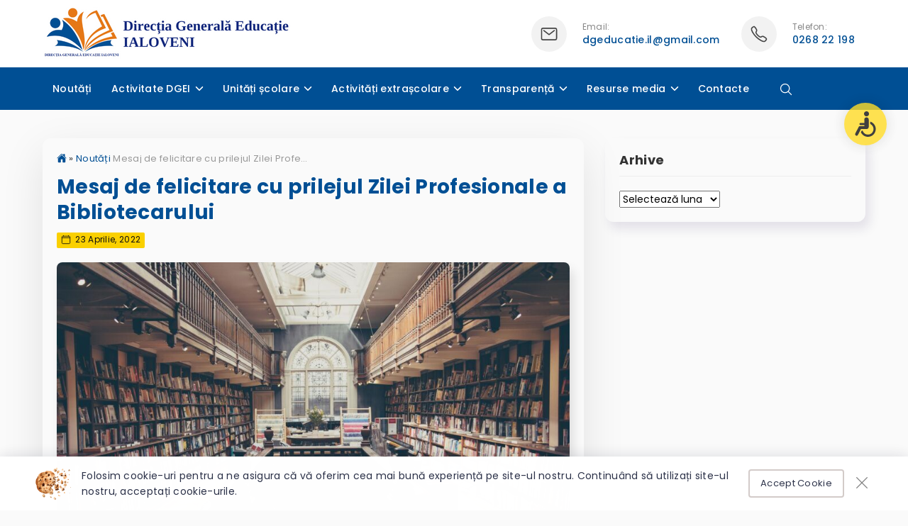

--- FILE ---
content_type: text/html; charset=UTF-8
request_url: https://dgeialoveni.md/mesaj-de-felicitare-cu-prilejul-zilei-profesionale-a-bibliotecarului/
body_size: 17149
content:
<!doctype html>
<html lang="ro">
<head>
    <meta charset="utf-8">
    <meta name="viewport" content="width=device-width, initial-scale=1, maximum-scale=1, shrink-to-fit=no">
    <link rel="profile" href="https://gmpg.org/xfn/11">
    <title>Mesaj de felicitare cu prilejul Zilei Profesionale a Bibliotecarului | Direcția Generală Educație Ialoveni</title>

    <meta name='robots' content='max-image-preview:large' />
<link rel='dns-prefetch' href='//cdn.jsdelivr.net' />
<link rel='dns-prefetch' href='//fonts.googleapis.com' />
<link rel='dns-prefetch' href='//cdnjs.cloudflare.com' />
<link rel="alternate" title="oEmbed (JSON)" type="application/json+oembed" href="https://dgeialoveni.md/wp-json/oembed/1.0/embed?url=https%3A%2F%2Fdgeialoveni.md%2Fmesaj-de-felicitare-cu-prilejul-zilei-profesionale-a-bibliotecarului%2F" />
<link rel="alternate" title="oEmbed (XML)" type="text/xml+oembed" href="https://dgeialoveni.md/wp-json/oembed/1.0/embed?url=https%3A%2F%2Fdgeialoveni.md%2Fmesaj-de-felicitare-cu-prilejul-zilei-profesionale-a-bibliotecarului%2F&#038;format=xml" />
<style id='wp-img-auto-sizes-contain-inline-css' type='text/css'>
img:is([sizes=auto i],[sizes^="auto," i]){contain-intrinsic-size:3000px 1500px}
/*# sourceURL=wp-img-auto-sizes-contain-inline-css */
</style>
<link rel='stylesheet' id='poppins-css' href='https://fonts.googleapis.com/css2?family=Poppins%3Awght%40400%3B500%3B700&#038;display=swap'  media='all' />
<link rel='stylesheet' id='styles-css' href='https://dgeialoveni.md/wp-content/themes/rural8-theme/css/style.css'  media='all' />
<link rel='stylesheet' id='print-css' href='https://dgeialoveni.md/wp-content/themes/rural8-theme/css/print.css'  media='print' />
<link rel='stylesheet' id='font-awesome-icons-css' href='https://cdnjs.cloudflare.com/ajax/libs/font-awesome/4.7.0/css/font-awesome.min.css'  media='all' />
<style id='wp-block-library-inline-css' type='text/css'>
:root{--wp-block-synced-color:#7a00df;--wp-block-synced-color--rgb:122,0,223;--wp-bound-block-color:var(--wp-block-synced-color);--wp-editor-canvas-background:#ddd;--wp-admin-theme-color:#007cba;--wp-admin-theme-color--rgb:0,124,186;--wp-admin-theme-color-darker-10:#006ba1;--wp-admin-theme-color-darker-10--rgb:0,107,160.5;--wp-admin-theme-color-darker-20:#005a87;--wp-admin-theme-color-darker-20--rgb:0,90,135;--wp-admin-border-width-focus:2px}@media (min-resolution:192dpi){:root{--wp-admin-border-width-focus:1.5px}}.wp-element-button{cursor:pointer}:root .has-very-light-gray-background-color{background-color:#eee}:root .has-very-dark-gray-background-color{background-color:#313131}:root .has-very-light-gray-color{color:#eee}:root .has-very-dark-gray-color{color:#313131}:root .has-vivid-green-cyan-to-vivid-cyan-blue-gradient-background{background:linear-gradient(135deg,#00d084,#0693e3)}:root .has-purple-crush-gradient-background{background:linear-gradient(135deg,#34e2e4,#4721fb 50%,#ab1dfe)}:root .has-hazy-dawn-gradient-background{background:linear-gradient(135deg,#faaca8,#dad0ec)}:root .has-subdued-olive-gradient-background{background:linear-gradient(135deg,#fafae1,#67a671)}:root .has-atomic-cream-gradient-background{background:linear-gradient(135deg,#fdd79a,#004a59)}:root .has-nightshade-gradient-background{background:linear-gradient(135deg,#330968,#31cdcf)}:root .has-midnight-gradient-background{background:linear-gradient(135deg,#020381,#2874fc)}:root{--wp--preset--font-size--normal:16px;--wp--preset--font-size--huge:42px}.has-regular-font-size{font-size:1em}.has-larger-font-size{font-size:2.625em}.has-normal-font-size{font-size:var(--wp--preset--font-size--normal)}.has-huge-font-size{font-size:var(--wp--preset--font-size--huge)}.has-text-align-center{text-align:center}.has-text-align-left{text-align:left}.has-text-align-right{text-align:right}.has-fit-text{white-space:nowrap!important}#end-resizable-editor-section{display:none}.aligncenter{clear:both}.items-justified-left{justify-content:flex-start}.items-justified-center{justify-content:center}.items-justified-right{justify-content:flex-end}.items-justified-space-between{justify-content:space-between}.screen-reader-text{border:0;clip-path:inset(50%);height:1px;margin:-1px;overflow:hidden;padding:0;position:absolute;width:1px;word-wrap:normal!important}.screen-reader-text:focus{background-color:#ddd;clip-path:none;color:#444;display:block;font-size:1em;height:auto;left:5px;line-height:normal;padding:15px 23px 14px;text-decoration:none;top:5px;width:auto;z-index:100000}html :where(.has-border-color){border-style:solid}html :where([style*=border-top-color]){border-top-style:solid}html :where([style*=border-right-color]){border-right-style:solid}html :where([style*=border-bottom-color]){border-bottom-style:solid}html :where([style*=border-left-color]){border-left-style:solid}html :where([style*=border-width]){border-style:solid}html :where([style*=border-top-width]){border-top-style:solid}html :where([style*=border-right-width]){border-right-style:solid}html :where([style*=border-bottom-width]){border-bottom-style:solid}html :where([style*=border-left-width]){border-left-style:solid}html :where(img[class*=wp-image-]){height:auto;max-width:100%}:where(figure){margin:0 0 1em}html :where(.is-position-sticky){--wp-admin--admin-bar--position-offset:var(--wp-admin--admin-bar--height,0px)}@media screen and (max-width:600px){html :where(.is-position-sticky){--wp-admin--admin-bar--position-offset:0px}}

/*# sourceURL=wp-block-library-inline-css */
</style><style id='global-styles-inline-css' type='text/css'>
:root{--wp--preset--aspect-ratio--square: 1;--wp--preset--aspect-ratio--4-3: 4/3;--wp--preset--aspect-ratio--3-4: 3/4;--wp--preset--aspect-ratio--3-2: 3/2;--wp--preset--aspect-ratio--2-3: 2/3;--wp--preset--aspect-ratio--16-9: 16/9;--wp--preset--aspect-ratio--9-16: 9/16;--wp--preset--color--black: #000000;--wp--preset--color--cyan-bluish-gray: #abb8c3;--wp--preset--color--white: #ffffff;--wp--preset--color--pale-pink: #f78da7;--wp--preset--color--vivid-red: #cf2e2e;--wp--preset--color--luminous-vivid-orange: #ff6900;--wp--preset--color--luminous-vivid-amber: #fcb900;--wp--preset--color--light-green-cyan: #7bdcb5;--wp--preset--color--vivid-green-cyan: #00d084;--wp--preset--color--pale-cyan-blue: #8ed1fc;--wp--preset--color--vivid-cyan-blue: #0693e3;--wp--preset--color--vivid-purple: #9b51e0;--wp--preset--gradient--vivid-cyan-blue-to-vivid-purple: linear-gradient(135deg,rgb(6,147,227) 0%,rgb(155,81,224) 100%);--wp--preset--gradient--light-green-cyan-to-vivid-green-cyan: linear-gradient(135deg,rgb(122,220,180) 0%,rgb(0,208,130) 100%);--wp--preset--gradient--luminous-vivid-amber-to-luminous-vivid-orange: linear-gradient(135deg,rgb(252,185,0) 0%,rgb(255,105,0) 100%);--wp--preset--gradient--luminous-vivid-orange-to-vivid-red: linear-gradient(135deg,rgb(255,105,0) 0%,rgb(207,46,46) 100%);--wp--preset--gradient--very-light-gray-to-cyan-bluish-gray: linear-gradient(135deg,rgb(238,238,238) 0%,rgb(169,184,195) 100%);--wp--preset--gradient--cool-to-warm-spectrum: linear-gradient(135deg,rgb(74,234,220) 0%,rgb(151,120,209) 20%,rgb(207,42,186) 40%,rgb(238,44,130) 60%,rgb(251,105,98) 80%,rgb(254,248,76) 100%);--wp--preset--gradient--blush-light-purple: linear-gradient(135deg,rgb(255,206,236) 0%,rgb(152,150,240) 100%);--wp--preset--gradient--blush-bordeaux: linear-gradient(135deg,rgb(254,205,165) 0%,rgb(254,45,45) 50%,rgb(107,0,62) 100%);--wp--preset--gradient--luminous-dusk: linear-gradient(135deg,rgb(255,203,112) 0%,rgb(199,81,192) 50%,rgb(65,88,208) 100%);--wp--preset--gradient--pale-ocean: linear-gradient(135deg,rgb(255,245,203) 0%,rgb(182,227,212) 50%,rgb(51,167,181) 100%);--wp--preset--gradient--electric-grass: linear-gradient(135deg,rgb(202,248,128) 0%,rgb(113,206,126) 100%);--wp--preset--gradient--midnight: linear-gradient(135deg,rgb(2,3,129) 0%,rgb(40,116,252) 100%);--wp--preset--font-size--small: 13px;--wp--preset--font-size--medium: 20px;--wp--preset--font-size--large: 36px;--wp--preset--font-size--x-large: 42px;--wp--preset--spacing--20: 0.44rem;--wp--preset--spacing--30: 0.67rem;--wp--preset--spacing--40: 1rem;--wp--preset--spacing--50: 1.5rem;--wp--preset--spacing--60: 2.25rem;--wp--preset--spacing--70: 3.38rem;--wp--preset--spacing--80: 5.06rem;--wp--preset--shadow--natural: 6px 6px 9px rgba(0, 0, 0, 0.2);--wp--preset--shadow--deep: 12px 12px 50px rgba(0, 0, 0, 0.4);--wp--preset--shadow--sharp: 6px 6px 0px rgba(0, 0, 0, 0.2);--wp--preset--shadow--outlined: 6px 6px 0px -3px rgb(255, 255, 255), 6px 6px rgb(0, 0, 0);--wp--preset--shadow--crisp: 6px 6px 0px rgb(0, 0, 0);}:where(.is-layout-flex){gap: 0.5em;}:where(.is-layout-grid){gap: 0.5em;}body .is-layout-flex{display: flex;}.is-layout-flex{flex-wrap: wrap;align-items: center;}.is-layout-flex > :is(*, div){margin: 0;}body .is-layout-grid{display: grid;}.is-layout-grid > :is(*, div){margin: 0;}:where(.wp-block-columns.is-layout-flex){gap: 2em;}:where(.wp-block-columns.is-layout-grid){gap: 2em;}:where(.wp-block-post-template.is-layout-flex){gap: 1.25em;}:where(.wp-block-post-template.is-layout-grid){gap: 1.25em;}.has-black-color{color: var(--wp--preset--color--black) !important;}.has-cyan-bluish-gray-color{color: var(--wp--preset--color--cyan-bluish-gray) !important;}.has-white-color{color: var(--wp--preset--color--white) !important;}.has-pale-pink-color{color: var(--wp--preset--color--pale-pink) !important;}.has-vivid-red-color{color: var(--wp--preset--color--vivid-red) !important;}.has-luminous-vivid-orange-color{color: var(--wp--preset--color--luminous-vivid-orange) !important;}.has-luminous-vivid-amber-color{color: var(--wp--preset--color--luminous-vivid-amber) !important;}.has-light-green-cyan-color{color: var(--wp--preset--color--light-green-cyan) !important;}.has-vivid-green-cyan-color{color: var(--wp--preset--color--vivid-green-cyan) !important;}.has-pale-cyan-blue-color{color: var(--wp--preset--color--pale-cyan-blue) !important;}.has-vivid-cyan-blue-color{color: var(--wp--preset--color--vivid-cyan-blue) !important;}.has-vivid-purple-color{color: var(--wp--preset--color--vivid-purple) !important;}.has-black-background-color{background-color: var(--wp--preset--color--black) !important;}.has-cyan-bluish-gray-background-color{background-color: var(--wp--preset--color--cyan-bluish-gray) !important;}.has-white-background-color{background-color: var(--wp--preset--color--white) !important;}.has-pale-pink-background-color{background-color: var(--wp--preset--color--pale-pink) !important;}.has-vivid-red-background-color{background-color: var(--wp--preset--color--vivid-red) !important;}.has-luminous-vivid-orange-background-color{background-color: var(--wp--preset--color--luminous-vivid-orange) !important;}.has-luminous-vivid-amber-background-color{background-color: var(--wp--preset--color--luminous-vivid-amber) !important;}.has-light-green-cyan-background-color{background-color: var(--wp--preset--color--light-green-cyan) !important;}.has-vivid-green-cyan-background-color{background-color: var(--wp--preset--color--vivid-green-cyan) !important;}.has-pale-cyan-blue-background-color{background-color: var(--wp--preset--color--pale-cyan-blue) !important;}.has-vivid-cyan-blue-background-color{background-color: var(--wp--preset--color--vivid-cyan-blue) !important;}.has-vivid-purple-background-color{background-color: var(--wp--preset--color--vivid-purple) !important;}.has-black-border-color{border-color: var(--wp--preset--color--black) !important;}.has-cyan-bluish-gray-border-color{border-color: var(--wp--preset--color--cyan-bluish-gray) !important;}.has-white-border-color{border-color: var(--wp--preset--color--white) !important;}.has-pale-pink-border-color{border-color: var(--wp--preset--color--pale-pink) !important;}.has-vivid-red-border-color{border-color: var(--wp--preset--color--vivid-red) !important;}.has-luminous-vivid-orange-border-color{border-color: var(--wp--preset--color--luminous-vivid-orange) !important;}.has-luminous-vivid-amber-border-color{border-color: var(--wp--preset--color--luminous-vivid-amber) !important;}.has-light-green-cyan-border-color{border-color: var(--wp--preset--color--light-green-cyan) !important;}.has-vivid-green-cyan-border-color{border-color: var(--wp--preset--color--vivid-green-cyan) !important;}.has-pale-cyan-blue-border-color{border-color: var(--wp--preset--color--pale-cyan-blue) !important;}.has-vivid-cyan-blue-border-color{border-color: var(--wp--preset--color--vivid-cyan-blue) !important;}.has-vivid-purple-border-color{border-color: var(--wp--preset--color--vivid-purple) !important;}.has-vivid-cyan-blue-to-vivid-purple-gradient-background{background: var(--wp--preset--gradient--vivid-cyan-blue-to-vivid-purple) !important;}.has-light-green-cyan-to-vivid-green-cyan-gradient-background{background: var(--wp--preset--gradient--light-green-cyan-to-vivid-green-cyan) !important;}.has-luminous-vivid-amber-to-luminous-vivid-orange-gradient-background{background: var(--wp--preset--gradient--luminous-vivid-amber-to-luminous-vivid-orange) !important;}.has-luminous-vivid-orange-to-vivid-red-gradient-background{background: var(--wp--preset--gradient--luminous-vivid-orange-to-vivid-red) !important;}.has-very-light-gray-to-cyan-bluish-gray-gradient-background{background: var(--wp--preset--gradient--very-light-gray-to-cyan-bluish-gray) !important;}.has-cool-to-warm-spectrum-gradient-background{background: var(--wp--preset--gradient--cool-to-warm-spectrum) !important;}.has-blush-light-purple-gradient-background{background: var(--wp--preset--gradient--blush-light-purple) !important;}.has-blush-bordeaux-gradient-background{background: var(--wp--preset--gradient--blush-bordeaux) !important;}.has-luminous-dusk-gradient-background{background: var(--wp--preset--gradient--luminous-dusk) !important;}.has-pale-ocean-gradient-background{background: var(--wp--preset--gradient--pale-ocean) !important;}.has-electric-grass-gradient-background{background: var(--wp--preset--gradient--electric-grass) !important;}.has-midnight-gradient-background{background: var(--wp--preset--gradient--midnight) !important;}.has-small-font-size{font-size: var(--wp--preset--font-size--small) !important;}.has-medium-font-size{font-size: var(--wp--preset--font-size--medium) !important;}.has-large-font-size{font-size: var(--wp--preset--font-size--large) !important;}.has-x-large-font-size{font-size: var(--wp--preset--font-size--x-large) !important;}
/*# sourceURL=global-styles-inline-css */
</style>

<style id='classic-theme-styles-inline-css' type='text/css'>
/*! This file is auto-generated */
.wp-block-button__link{color:#fff;background-color:#32373c;border-radius:9999px;box-shadow:none;text-decoration:none;padding:calc(.667em + 2px) calc(1.333em + 2px);font-size:1.125em}.wp-block-file__button{background:#32373c;color:#fff;text-decoration:none}
/*# sourceURL=/wp-includes/css/classic-themes.min.css */
</style>
<link rel="https://api.w.org/" href="https://dgeialoveni.md/wp-json/" /><link rel="alternate" title="JSON" type="application/json" href="https://dgeialoveni.md/wp-json/wp/v2/posts/716" /><link rel="canonical" href="https://dgeialoveni.md/mesaj-de-felicitare-cu-prilejul-zilei-profesionale-a-bibliotecarului/" />
<meta property="og:type" content="article" /><meta property="og:title" content="Mesaj de felicitare cu prilejul Zilei Profesionale a Bibliotecarului | Direcția Generală Educație Ialoveni" /><meta property="og:description" content="" /><meta property="og:site_name" content="Direcția Generală Educație Ialoveni" /><meta property="og:image" content="https://dgeialoveni.md/wp-content/uploads/2022/05/library-g6f01bd4da_1920-900x600.jpg" /><meta name="twitter:card" content="summary_large_image" /> <meta name="twitter:image" content="https://dgeialoveni.md/wp-content/uploads/2022/05/library-g6f01bd4da_1920-900x600.jpg" />
    <style id="dynamic-styles">
        /* default color */
        a,
        .header-icon a,
        .section.search-results .page-title strong,
        .single-article-title h1{
            color: #004f94;
        }

        /* accent color */
        a:hover,
        #acs .acs-option:hover{
            color: #00114b !important;
        }
        #acs .acs-option:hover {
            border-color: #00114b;
        }

        form input:focus,
        form select:focus,
        form textarea:focus{
            border-color: #00114b;
        }

        /* default background color */
        #header-bottom,
        #footer,
        a.tap,
        .home-contacts .header-icon > div:first-child span,
        .contact-page-icons .header-icon > div:first-child span{
            background: #004f94 !important;
        }

        .wp-block-search .wp-block-search__button,
        button {
            background: #004f94 !important;
            color: #ffffff !important;
        }

        a.tap:hover,
        #scroll-up:hover,
        button:hover{
            color: #ffffff!important;
            background-color: #00114b !important;
        }

        .header-icon a, .header-icon > div:last-child span{
            color: #004f94;
        }

    </style>

    <link rel="icon" href="https://dgeialoveni.md/wp-content/uploads/2022/05/cropped-logo-patrat-32x32.png" sizes="32x32" />
<link rel="icon" href="https://dgeialoveni.md/wp-content/uploads/2022/05/cropped-logo-patrat-192x192.png" sizes="192x192" />
<link rel="apple-touch-icon" href="https://dgeialoveni.md/wp-content/uploads/2022/05/cropped-logo-patrat-180x180.png" />
<meta name="msapplication-TileImage" content="https://dgeialoveni.md/wp-content/uploads/2022/05/cropped-logo-patrat-270x270.png" />
</head>
<body class="wp-singular post-template-default single single-post postid-716 single-format-standard wp-theme-rural8-theme">

<div id="acs-trigger" class="acs-trigger" title="Accessibility" data-hide="">
    <div>
        <svg version="1.1" width="36" height="36" xmlns="http://www.w3.org/2000/svg" xmlns:xlink="http://www.w3.org/1999/xlink" x="0px" y="0px"
             viewBox="0 0 491.975 491.975" style="enable-background:new 0 0 491.975 491.975;" xml:space="preserve">
            <g id="XMLID_28_">
                <path fill="#111111" id="XMLID_31_" d="M225.315,96.963c26.748,0,48.479-21.706,48.479-48.481C273.794,21.699,252.063,0,225.315,0
                    c-26.779,0-48.492,21.699-48.492,48.482C176.823,75.257,198.536,96.963,225.315,96.963z"/>
                <path fill="#111111" id="XMLID_30_" d="M300.233,371.688c-12.883,44.732-54.121,77.583-102.946,77.583c-59.126,0-107.209-48.085-107.209-107.193
                    c0-43.754,26.396-81.413,64.066-98.054V198.58c-61.69,18.581-106.764,75.847-106.764,143.498
                    c0,82.649,67.247,149.897,149.906,149.897c60.238,0,112.159-35.801,135.966-87.169l-16.926-33.255
                    C311.575,371.59,306.071,371.64,300.233,371.688z"/>
                <path fill="#111111" id="XMLID_29_" d="M441.48,429.237l-64.939-127.672c-4.847-9.553-14.645-15.566-25.363-15.566h-83.173v-18.966h71.582
                    c7.148,0,13.156-3.736,17.037-9.118c2.522-3.506,4.316-7.579,4.316-12.236c0-11.789-9.549-21.351-21.353-21.351h-43.125h-28.457
                    V160c0-17.692-13.118-42.704-42.689-42.704c-23.584,0-42.703,19.122-42.703,42.704v139.372c0,24.058,19.503,43.561,43.562,43.561
                    h78.265h29.284l57.024,112.117c5.011,9.875,15.011,15.573,25.389,15.573c4.35,0,8.761-0.994,12.883-3.104
                    C443.054,460.401,448.628,443.251,441.48,429.237z"/>
            </g>
            </svg>
    </div>
</div>

<div id="acs" class="acs">
    <div class="acs-body">
        <div class="acs-options">
            <div>
                <div class="acs-option" data-action="grayScale" data-class="acs-grayscale">
                    <div>
                        <span class="acs-icon"><svg xmlns="http://www.w3.org/2000/svg" width="30" height="30" viewBox="0 0 512 512"><title>Eye</title><path d="M255.66 112c-77.94 0-157.89 45.11-220.83 135.33a16 16 0 00-.27 17.77C82.92 340.8 161.8 400 255.66 400c92.84 0 173.34-59.38 221.79-135.25a16.14 16.14 0 000-17.47C428.89 172.28 347.8 112 255.66 112z" fill="none" stroke="currentColor" stroke-linecap="round" stroke-linejoin="round" stroke-width="32"/><circle cx="256" cy="256" r="80" fill="none" stroke="currentColor" stroke-miterlimit="10" stroke-width="32"/></svg></span>
                        Tonuri de gri                    </div>
                </div>
            </div>
            <div>
                <div class="acs-option" data-action="inverseColors" data-class="acs-inverse">
                    <div>
                        <span class="acs-icon"><svg xmlns="http://www.w3.org/2000/svg" width="30" height="30" viewBox="0 0 512 512"><title>Invert Mode</title><circle fill="none" stroke="currentColor" stroke-miterlimit="10" stroke-width="32" cx="256" cy="256" r="208"/><path d="M256 176v160a80 80 0 010-160zM256 48v128a80 80 0 010 160v128c114.88 0 208-93.12 208-208S370.88 48 256 48z"/></svg></span>
                        Culori inversate                    </div>
                </div>
            </div>
            <div>
                <div class="acs-option" data-action="highlightLinks" data-class="acs-highlight">
                    <div>
                        <span class="acs-icon"><svg xmlns="http://www.w3.org/2000/svg" width="30" height="30" viewBox="0 0 512 512"><title>Link</title><path d="M208 352h-64a96 96 0 010-192h64M304 160h64a96 96 0 010 192h-64M163.29 256h187.42" fill="none" stroke="currentColor" stroke-linecap="round" stroke-linejoin="round" stroke-width="36"/></svg></span>
                        Linkuri subliniate                    </div>
                </div>
            </div>
            <div>
                <div class="acs-option" data-action="keyboardNav" data-class="acs-keyboard">
                    <div>
                        <span class="acs-icon"><svg xmlns="http://www.w3.org/2000/svg" width="30" height="30" viewBox="0 0 512 512"><title>Keypad</title><circle cx="256" cy="448" r="32" fill="none" stroke="currentColor" stroke-miterlimit="10" stroke-width="32"/><circle cx="256" cy="320" r="32" fill="none" stroke="currentColor" stroke-miterlimit="10" stroke-width="32"/><path d="M288 192a32 32 0 11-32-32 32 32 0 0132 32z" fill="none" stroke="currentColor" stroke-miterlimit="10" stroke-width="32"/><circle cx="256" cy="64" r="32" fill="none" stroke="currentColor" stroke-miterlimit="10" stroke-width="32"/><circle cx="384" cy="320" r="32" fill="none" stroke="currentColor" stroke-miterlimit="10" stroke-width="32"/><circle cx="384" cy="192" r="32" fill="none" stroke="currentColor" stroke-miterlimit="10" stroke-width="32"/><circle cx="384" cy="64" r="32" fill="none" stroke="currentColor" stroke-miterlimit="10" stroke-width="32"/><circle cx="128" cy="320" r="32" fill="none" stroke="currentColor" stroke-miterlimit="10" stroke-width="32"/><circle cx="128" cy="192" r="32" fill="none" stroke="currentColor" stroke-miterlimit="10" stroke-width="32"/><circle cx="128" cy="64" r="32" fill="none" stroke="currentColor" stroke-miterlimit="10" stroke-width="32"/></svg></span>
                        Navigare prin tastatură                    </div>
                </div>
            </div>

            <div>
                <div class="acs-option" data-action="darkCursor" data-class="acs-dark-cursor">
                    <div>
                        <span class="acs-icon"><svg xmlns="http://www.w3.org/2000/svg" width="30" height="30" viewBox="0 0 512 512"><title>Triangle</title><path fill="currentColor" d="M464 464H48a16 16 0 01-14.07-23.62l208-384a16 16 0 0128.14 0l208 384A16 16 0 01464 464z"/></svg></span>
                        Cursor negru                    </div>
                </div>
            </div>
            <div>
                <div class="acs-option" data-action="whiteCursor" data-class="acs-white-cursor">
                    <div>
                        <span class="acs-icon"><svg xmlns="http://www.w3.org/2000/svg" width="30" height="30" viewBox="0 0 512 512"><title>Triangle</title><path fill="none" stroke="currentColor" stroke-linecap="round" stroke-linejoin="round" stroke-width="32" d="M48 448L256 64l208 384H48z"/></svg></span>
                        Cursor alb                    </div>
                </div>
            </div>
            <div>
                <div class="acs-option" data-action="decreaseText" data-class="acs-decrease-text">
                    <div>
                        <span class="acs-icon"><svg xmlns="http://www.w3.org/2000/svg" width="30" height="30" viewBox="0 0 512 512"><title>Remove Circle</title><path d="M448 256c0-106-86-192-192-192S64 150 64 256s86 192 192 192 192-86 192-192z" fill="none" stroke="currentColor" stroke-miterlimit="10" stroke-width="32"/><path fill="none" stroke="currentColor" stroke-linecap="round" stroke-linejoin="round" stroke-width="32" d="M336 256H176"/></svg></span>
                        Text mic                    </div>
                </div>
            </div>
            <div>
                <div class="acs-option" data-action="increaseText" data-class="acs-increase-text">
                    <div>
                        <span class="acs-icon"><svg xmlns="http://www.w3.org/2000/svg" width="30" height="30" viewBox="0 0 512 512"><title>Add Circle</title><path d="M448 256c0-106-86-192-192-192S64 150 64 256s86 192 192 192 192-86 192-192z" fill="none" stroke="currentColor" stroke-miterlimit="10" stroke-width="32"/><path fill="none" stroke="currentColor" stroke-linecap="round" stroke-linejoin="round" stroke-width="32" d="M256 176v160M336 256H176"/></svg></span>
                        Text mare                    </div>
                </div>
            </div>
            <div>
                <div class="acs-option" data-action="reset">
                    <div>
                        <span class="acs-icon"><svg xmlns="http://www.w3.org/2000/svg" width="30" height="30" viewBox="0 0 512 512"><title>Refresh</title><path d="M320 146s24.36-12-64-12a160 160 0 10160 160" fill="none" stroke="currentColor" stroke-linecap="round" stroke-miterlimit="10" stroke-width="32"/><path fill="none" stroke="currentColor" stroke-linecap="round" stroke-linejoin="round" stroke-width="32" d="M256 58l80 80-80 80"/></svg></span>
                        Resetare                    </div>
                </div>
            </div>
            <div>
                <div class="acs-option hide-acs" data-action="close">
                    <div>
                        <span class="acs-icon"><svg xmlns="http://www.w3.org/2000/svg" width="30" height="30" viewBox="0 0 512 512"><title>Close</title><path fill="none" stroke="currentColor" stroke-linecap="round" stroke-linejoin="round" stroke-width="32" d="M368 368L144 144M368 144L144 368"/></svg></span>
                        Inchide                    </div>
                </div>
            </div>
        </div>
    </div>
</div>

<div id="header" class="header">
    <div id="header-top" class="header-top hide">
        <div class="container">
            <div class="row middle">
                <div class="col-8">
                    <p>Seteaza meniurile <a href="https://dgeialoveni.md/wp-admin/nav-menus.php" target="_blank">aici</a>.</p>                </div>
                <div class="col-4">
                    <div class="header-socials">
                        
    <div class="socials">
                    <a href="https://www.facebook.com/ialovenidge" class="fb" target="_blank"><svg xmlns="http://www.w3.org/2000/svg" width="18" height="18" viewBox="0 0 512 512"><path fill="currentColor" d="M480 257.35c0-123.7-100.3-224-224-224s-224 100.3-224 224c0 111.8 81.9 204.47 189 221.29V322.12h-56.89v-64.77H221V208c0-56.13 33.45-87.16 84.61-87.16 24.51 0 50.15 4.38 50.15 4.38v55.13H327.5c-27.81 0-36.51 17.26-36.51 35v42h62.12l-9.92 64.77H291v156.54c107.1-16.81 189-109.48 189-221.31z" fill-rule="evenodd"/></svg></a>
        
        
        
        
            </div>

                    </div>
                </div>
            </div>
        </div>
    </div>
    <div id="header-main" class="header-main">
        <div class="container">
            <div class="row middle">
                <div class="col-4">
                    <div class="logo">
                        <a href="https://dgeialoveni.md"><img src="https://dgeialoveni.md/wp-content/uploads/2022/05/Directia-Generala-Educatie.png" alt="" class="img-fluid"></a>
                    </div>
                </div>
                <div class="col-8">
                    <div class="header-info flex end middle large-spacing">
                        <div>
                            
            <div class="header-icon flex">
            <div>
                <span><svg xmlns="http://www.w3.org/2000/svg" width="26" height="26" viewBox="0 0 512 512"><rect x="48" y="96" width="416" height="320" rx="40" ry="40" fill="none" stroke="currentColor" stroke-linecap="round" stroke-linejoin="round" stroke-width="32"/><path fill="none" stroke="currentColor" stroke-linecap="round" stroke-linejoin="round" stroke-width="32" d="M112 160l144 112 144-112"/></svg></span>
            </div>
            <div>
                Email:                <a href="mailto:dgeducatie.il@gmail.com" target="_blank">dgeducatie.il@gmail.com</a>
            </div>
        </div>
    
                            </div>
                        <div>
                            
            <div class="header-icon flex">
            <div>
                <span><svg xmlns="http://www.w3.org/2000/svg" width="26" height="26" viewBox="0 0 512 512"><title>Call</title><path d="M451 374c-15.88-16-54.34-39.35-73-48.76-24.3-12.24-26.3-13.24-45.4.95-12.74 9.47-21.21 17.93-36.12 14.75s-47.31-21.11-75.68-49.39-47.34-61.62-50.53-76.48 5.41-23.23 14.79-36c13.22-18 12.22-21 .92-45.3-8.81-18.9-32.84-57-48.9-72.8C119.9 44 119.9 47 108.83 51.6A160.15 160.15 0 0083 65.37C67 76 58.12 84.83 51.91 98.1s-9 44.38 23.07 102.64 54.57 88.05 101.14 134.49S258.5 406.64 310.85 436c64.76 36.27 89.6 29.2 102.91 23s22.18-15 32.83-31a159.09 159.09 0 0013.8-25.8C465 391.17 468 391.17 451 374z" fill="none" stroke="currentColor" stroke-miterlimit="10" stroke-width="32"/></svg></span>
            </div>
            <div>
                Telefon:                <a href="tel:0268 22 198">0268 22 198</a>
            </div>
        </div>
    
                            </div>
                        <div>
                            
    
                            </div>
                    </div>
                </div>
            </div>
        </div>
    </div>
</div>
<div id="header-bottom" class="header-bottom">
    <div class="container">
        <div id="nav" class="main-nav flex middle h60 spacing">
            <div>
                <nav id="primary-nav" class="primary-nav"><ul id="primary-menu" class="primary-menu"><li id="menu-item-99" class="menu-item current-post-ancestor current-menu-parent current-post-parent menu-item-99"><a href="https://dgeialoveni.md/category/noutati/">Noutăți</a></li>
<li id="menu-item-10" class="menu-item menu-item-has-children menu-item-10"><a href="#">Activitate DGEI</a>
<ul class="sub-menu">
	<li id="menu-item-12" class="menu-item menu-item-has-children menu-item-12"><a href="#">Conducerea</a>
	<ul class="sub-menu">
		<li id="menu-item-20" class="menu-item menu-item-20"><a href="https://dgeialoveni.md/sef-dge-ialoveni/">Șef DGE Ialoveni</a></li>
		<li id="menu-item-19" class="menu-item menu-item-19"><a href="https://dgeialoveni.md/sef-adjunct-dge-ialoveni/">Șef adjunct DGE Ialoveni</a></li>
		<li id="menu-item-18" class="menu-item menu-item-18"><a href="https://dgeialoveni.md/organigrama/">Organigrama</a></li>
	</ul>
</li>
	<li id="menu-item-137" class="menu-item menu-item-137"><a href="https://dgeialoveni.md/activitate-metodica/">Activitate metodică</a></li>
	<li id="menu-item-606" class="menu-item menu-item-has-children menu-item-606"><a href="#">Planuri de activitate</a>
	<ul class="sub-menu">
		<li id="menu-item-396" class="menu-item menu-item-396"><a href="https://dgeialoveni.md/planuri-manageriale/">Planuri manageriale DGE Ialoveni</a></li>
		<li id="menu-item-599" class="menu-item menu-item-599"><a href="https://dgeialoveni.md/planuri-anuale/planuri-lunare/">Planuri lunare DGE Ialoveni</a></li>
		<li id="menu-item-4593" class="menu-item menu-item-4593"><a href="https://dgeialoveni.md/planuri-mangeriale-pe-institutii-2/">Planuri mangeriale pe instituții</a></li>
	</ul>
</li>
	<li id="menu-item-43" class="menu-item menu-item-43"><a href="https://dgeialoveni.md/districte-scolare/">Districte școlare</a></li>
	<li id="menu-item-543" class="menu-item menu-item-543"><a href="https://dgeialoveni.md/reteaua-scolara/">Rețeaua școlară</a></li>
	<li id="menu-item-94" class="menu-item menu-item-94"><a href="https://dgeialoveni.md/category/functii-vacante/">Funcții vacante</a></li>
</ul>
</li>
<li id="menu-item-44" class="menu-item menu-item-has-children menu-item-44"><a href="#">Unități școlare</a>
<ul class="sub-menu">
	<li id="menu-item-349" class="menu-item menu-item-349"><a href="https://dgeialoveni.md/invatamant-general/">Învățământ general</a></li>
	<li id="menu-item-4276" class="menu-item menu-item-has-children menu-item-4276"><a href="#">Învățământ preșcolar</a>
	<ul class="sub-menu">
		<li id="menu-item-353" class="menu-item menu-item-353"><a href="https://dgeialoveni.md/educatie-timpurie/">Lista instituțiilor de Educație timpurie</a></li>
		<li id="menu-item-4274" class="menu-item menu-item-4274"><a href="https://dgeialoveni.md/resurse-pentru-parinti-2/">Resurse pentru părinți</a></li>
	</ul>
</li>
	<li id="menu-item-359" class="menu-item menu-item-has-children menu-item-359"><a href="https://dgeialoveni.md/centrul-de-creatie-al-elevilor/">Centrul de Creație al Elevilor</a>
	<ul class="sub-menu">
		<li id="menu-item-2749" class="menu-item menu-item-has-children menu-item-2749"><a href="#">Conducerea CCE</a>
		<ul class="sub-menu">
			<li id="menu-item-2752" class="menu-item menu-item-2752"><a href="https://dgeialoveni.md/directoare-cce-ialoveni/">Directoare CCE Ialoveni</a></li>
		</ul>
</li>
		<li id="menu-item-2753" class="menu-item menu-item-has-children menu-item-2753"><a href="#">Activități educative</a>
		<ul class="sub-menu">
			<li id="menu-item-3069" class="menu-item menu-item-3069"><a href="https://dgeialoveni.md/category/activitati-educative-locale/">Activități educative locale</a></li>
			<li id="menu-item-3070" class="menu-item menu-item-3070"><a href="https://dgeialoveni.md/category/activitati-educative-raionale/">Activități educative raionale</a></li>
			<li id="menu-item-2974" class="menu-item menu-item-2974"><a href="https://dgeialoveni.md/category/activitati-educative-nationale/">Activități educative naționale</a></li>
			<li id="menu-item-3029" class="menu-item menu-item-3029"><a href="https://dgeialoveni.md/category/activitati-educative-internationale/">Activități educative internaționale</a></li>
		</ul>
</li>
		<li id="menu-item-2814" class="menu-item menu-item-2814"><a href="https://dgeialoveni.md/plan-de-activitate/">Plan de activitate</a></li>
		<li id="menu-item-2842" class="menu-item menu-item-2842"><a href="https://dgeialoveni.md/acte-legislative-2/">Acte legislative</a></li>
		<li id="menu-item-2813" class="menu-item menu-item-2813"><a href="https://dgeialoveni.md/acte-legislative/">Acte normative</a></li>
		<li id="menu-item-2990" class="menu-item menu-item-has-children menu-item-2990"><a href="#">Acte administrative CCE</a>
		<ul class="sub-menu">
			<li id="menu-item-3014" class="menu-item menu-item-3014"><a href="https://dgeialoveni.md/regulamente-de-organizare-si-desfasurare-a-activitatilor-extrascolare/">Regulamente de organizare și desfășurare a activităților extrașcolare</a></li>
			<li id="menu-item-2991" class="menu-item menu-item-has-children menu-item-2991"><a href="#">Rapoarte CCE</a>
			<ul class="sub-menu">
				<li id="menu-item-3000" class="menu-item menu-item-3000"><a href="https://dgeialoveni.md/raport-de-activitate-cce/">Raport de activitate CCE</a></li>
				<li id="menu-item-2999" class="menu-item menu-item-2999"><a href="https://dgeialoveni.md/raport-financiar-cce/">Raport financiar CCE</a></li>
			</ul>
</li>
			<li id="menu-item-3015" class="menu-item menu-item-3015"><a href="https://dgeialoveni.md/ordine-cce/">Ordine CCE</a></li>
		</ul>
</li>
		<li id="menu-item-2773" class="menu-item menu-item-2773"><a href="https://dgeialoveni.md/oferta-educationala/">Oferta educațională</a></li>
		<li id="menu-item-2772" class="menu-item menu-item-2772"><a href="https://dgeialoveni.md/istoricul-cce/">Istoricul CCE</a></li>
	</ul>
</li>
	<li id="menu-item-4585" class="menu-item menu-item-4585"><a href="https://dgeialoveni.md/fisa-institutiilor-de-invatamant-2/">Fișa Instituțiilor de învățământ</a></li>
</ul>
</li>
<li id="menu-item-540" class="menu-item menu-item-has-children menu-item-540"><a href="#">Activități extrașcolare</a>
<ul class="sub-menu">
	<li id="menu-item-554" class="menu-item menu-item-554"><a href="https://dgeialoveni.md/consiliul-raional-al-elevilor/">Consiliul Raional al Elevilor</a></li>
	<li id="menu-item-550" class="menu-item menu-item-550"><a href="https://dgeialoveni.md/category/olimpiade-concursuri/">Olimpiade/Concursuri</a></li>
</ul>
</li>
<li id="menu-item-63" class="menu-item menu-item-has-children menu-item-63"><a href="#">Transparență</a>
<ul class="sub-menu">
	<li id="menu-item-401" class="menu-item menu-item-401"><a href="https://dgeialoveni.md/acte-normative/">Acte normative</a></li>
	<li id="menu-item-1469" class="menu-item menu-item-has-children menu-item-1469"><a href="#">Control Intern Managerial</a>
	<ul class="sub-menu">
		<li id="menu-item-475" class="menu-item menu-item-475"><a href="https://dgeialoveni.md/rapoarte/">Rapoarte</a></li>
		<li id="menu-item-539" class="menu-item menu-item-539"><a href="https://dgeialoveni.md/declaratii-de-raspundere-manageriala/">Declarații de răspundere managerială</a></li>
		<li id="menu-item-1740" class="menu-item menu-item-1740"><a href="https://dgeialoveni.md/functii-sensibile/">Funcții sensibile</a></li>
	</ul>
</li>
	<li id="menu-item-578" class="menu-item menu-item-578"><a href="https://dgeialoveni.md/plan-anticoruptie/">Plan anticorupție</a></li>
	<li id="menu-item-29" class="menu-item menu-item-has-children menu-item-29"><a href="#">Acte administrative</a>
	<ul class="sub-menu">
		<li id="menu-item-42" class="menu-item menu-item-42"><a href="https://dgeialoveni.md/regulamente/">Regulamente</a></li>
		<li id="menu-item-80" class="menu-item menu-item-80"><a href="https://dgeialoveni.md/rapoarte-dgei/">Rapoarte DGEI</a></li>
		<li id="menu-item-4368" class="menu-item menu-item-4368"><a href="https://dgeialoveni.md/rapoarte-institutii-de-invatamant-2/">Rapoarte instituții de învățământ</a></li>
		<li id="menu-item-41" class="menu-item menu-item-41"><a href="https://dgeialoveni.md/ordine/">Ordine</a></li>
		<li id="menu-item-40" class="menu-item menu-item-40"><a href="https://dgeialoveni.md/scrisori-circulare-dispozitii/">Scrisori/Circulare/Metodologii</a></li>
	</ul>
</li>
	<li id="menu-item-90" class="menu-item menu-item-has-children menu-item-90"><a href="#">Transparență financiară</a>
	<ul class="sub-menu">
		<li id="menu-item-93" class="menu-item menu-item-93"><a href="https://dgeialoveni.md/bugetul-directiei/">Bugetul Direcției</a></li>
		<li id="menu-item-92" class="menu-item menu-item-92"><a href="https://dgeialoveni.md/achizitii-publice/">Achiziții publice</a></li>
	</ul>
</li>
</ul>
</li>
<li id="menu-item-100" class="menu-item menu-item-has-children menu-item-100"><a href="#">Resurse media</a>
<ul class="sub-menu">
	<li id="menu-item-581" class="menu-item menu-item-581"><a href="https://dgeialoveni.md/everest-pedagogic/">Everest pedagogic</a></li>
	<li id="menu-item-101" class="menu-item menu-item-101"><a href="https://dgeialoveni.md/category/galerie-foto/">Galerie Foto</a></li>
	<li id="menu-item-102" class="menu-item menu-item-102"><a href="https://dgeialoveni.md/category/galerie-video/">Galerie Video</a></li>
</ul>
</li>
<li id="menu-item-83" class="menu-item menu-item-83"><a href="https://dgeialoveni.md/contacte/">Contacte</a></li>
</ul></nav>            </div>
            <div>
                <div id="search-icon">
                    <a id="search-trigger" href="#" class="toggle-search">
                        <svg xmlns="http://www.w3.org/2000/svg" width="20" height="20" viewBox="0 0 512 512"><path d="M221.09 64a157.09 157.09 0 10157.09 157.09A157.1 157.1 0 00221.09 64z" fill="none" stroke="currentColor" stroke-miterlimit="10" stroke-width="32"></path><path fill="none" stroke="currentColor" stroke-linecap="round" stroke-miterlimit="10" stroke-width="32" d="M338.29 338.29L448 448"></path></svg>
                    </a>
                </div>
            </div>
        </div>
    </div>

    <div id="search-bar" class="search-bar">
        <div class="container">
            <form id="search-form" class="search-form" action="/" method="get">
                <label>
                    <input type="text" name="s" id="search-input" placeholder="Cautare" required>
                    <span id="search-close" class="search-close"><svg xmlns="http://www.w3.org/2000/svg" width="30" height="30" viewBox="0 0 512 512"><path fill="none" stroke="currentColor" stroke-linecap="round" stroke-linejoin="round" stroke-width="32" d="M368 368L144 144M368 144L144 368"></path></svg></span>
                </label>
            </form>
        </div>
    </div>
</div>

<div id="mobile-header" class="mobile-header">
    <div class="container">
        <div class="row middle">
            <div class="col-6">
                <div class="mobile-logo">
                    <a href="https://dgeialoveni.md"><img src="https://dgeialoveni.md/wp-content/uploads/2022/05/Directia-Generala-Educatie.png" alt="" class="img-fluid"></a>
                </div>
            </div>
            <div class="col-6">
                <div class="flex middle end">
                    <div>
                        
    
                        </div>
                    <div>
                        <div id="menu-switcher" class="menu-switcher">
                              <span>
                                  <span></span>
                                  <span></span>
                                  <span></span>
                              </span>
                        </div>
                    </div>
                </div>
            </div>
        </div>
    </div>
</div>

<div id="mobile-menu" class="mobile-menu">
    <div>
        <div class="mb-section mb-search">
            <form id="mobile-search-form" class="search-form" action="/" method="get">
                <label>
                    <input type="text" name="s" id="mobile-search-input" placeholder="Cautare">

                    <span id="mobile-search-close" class="search-close"><svg xmlns="http://www.w3.org/2000/svg" width="24" height="24" viewBox="0 0 512 512"><path fill="none" stroke="currentColor" stroke-linecap="round" stroke-linejoin="round" stroke-width="32" d="M368 368L144 144M368 144L144 368"></path></svg></span>
                </label>
            </form>
        </div>

        <div class="mb-section mb-menu">
            <nav id="mobile-nav" class="mobile-nav"><ul id="mobile-navigation" class="mobile-navigation"><li class="menu-item current-post-ancestor current-menu-parent current-post-parent menu-item-99"><a href="https://dgeialoveni.md/category/noutati/">Noutăți</a></li>
<li class="menu-item menu-item-has-children menu-item-10"><a href="#">Activitate DGEI</a>
<ul class="sub-menu">
	<li class="menu-item menu-item-has-children menu-item-12"><a href="#">Conducerea</a>
	<ul class="sub-menu">
		<li class="menu-item menu-item-20"><a href="https://dgeialoveni.md/sef-dge-ialoveni/">Șef DGE Ialoveni</a></li>
		<li class="menu-item menu-item-19"><a href="https://dgeialoveni.md/sef-adjunct-dge-ialoveni/">Șef adjunct DGE Ialoveni</a></li>
		<li class="menu-item menu-item-18"><a href="https://dgeialoveni.md/organigrama/">Organigrama</a></li>
	</ul>
</li>
	<li class="menu-item menu-item-137"><a href="https://dgeialoveni.md/activitate-metodica/">Activitate metodică</a></li>
	<li class="menu-item menu-item-has-children menu-item-606"><a href="#">Planuri de activitate</a>
	<ul class="sub-menu">
		<li class="menu-item menu-item-396"><a href="https://dgeialoveni.md/planuri-manageriale/">Planuri manageriale DGE Ialoveni</a></li>
		<li class="menu-item menu-item-599"><a href="https://dgeialoveni.md/planuri-anuale/planuri-lunare/">Planuri lunare DGE Ialoveni</a></li>
		<li class="menu-item menu-item-4593"><a href="https://dgeialoveni.md/planuri-mangeriale-pe-institutii-2/">Planuri mangeriale pe instituții</a></li>
	</ul>
</li>
	<li class="menu-item menu-item-43"><a href="https://dgeialoveni.md/districte-scolare/">Districte școlare</a></li>
	<li class="menu-item menu-item-543"><a href="https://dgeialoveni.md/reteaua-scolara/">Rețeaua școlară</a></li>
	<li class="menu-item menu-item-94"><a href="https://dgeialoveni.md/category/functii-vacante/">Funcții vacante</a></li>
</ul>
</li>
<li class="menu-item menu-item-has-children menu-item-44"><a href="#">Unități școlare</a>
<ul class="sub-menu">
	<li class="menu-item menu-item-349"><a href="https://dgeialoveni.md/invatamant-general/">Învățământ general</a></li>
	<li class="menu-item menu-item-has-children menu-item-4276"><a href="#">Învățământ preșcolar</a>
	<ul class="sub-menu">
		<li class="menu-item menu-item-353"><a href="https://dgeialoveni.md/educatie-timpurie/">Lista instituțiilor de Educație timpurie</a></li>
		<li class="menu-item menu-item-4274"><a href="https://dgeialoveni.md/resurse-pentru-parinti-2/">Resurse pentru părinți</a></li>
	</ul>
</li>
	<li class="menu-item menu-item-has-children menu-item-359"><a href="https://dgeialoveni.md/centrul-de-creatie-al-elevilor/">Centrul de Creație al Elevilor</a>
	<ul class="sub-menu">
		<li class="menu-item menu-item-has-children menu-item-2749"><a href="#">Conducerea CCE</a>
		<ul class="sub-menu">
			<li class="menu-item menu-item-2752"><a href="https://dgeialoveni.md/directoare-cce-ialoveni/">Directoare CCE Ialoveni</a></li>
		</ul>
</li>
		<li class="menu-item menu-item-has-children menu-item-2753"><a href="#">Activități educative</a>
		<ul class="sub-menu">
			<li class="menu-item menu-item-3069"><a href="https://dgeialoveni.md/category/activitati-educative-locale/">Activități educative locale</a></li>
			<li class="menu-item menu-item-3070"><a href="https://dgeialoveni.md/category/activitati-educative-raionale/">Activități educative raionale</a></li>
			<li class="menu-item menu-item-2974"><a href="https://dgeialoveni.md/category/activitati-educative-nationale/">Activități educative naționale</a></li>
			<li class="menu-item menu-item-3029"><a href="https://dgeialoveni.md/category/activitati-educative-internationale/">Activități educative internaționale</a></li>
		</ul>
</li>
		<li class="menu-item menu-item-2814"><a href="https://dgeialoveni.md/plan-de-activitate/">Plan de activitate</a></li>
		<li class="menu-item menu-item-2842"><a href="https://dgeialoveni.md/acte-legislative-2/">Acte legislative</a></li>
		<li class="menu-item menu-item-2813"><a href="https://dgeialoveni.md/acte-legislative/">Acte normative</a></li>
		<li class="menu-item menu-item-has-children menu-item-2990"><a href="#">Acte administrative CCE</a>
		<ul class="sub-menu">
			<li class="menu-item menu-item-3014"><a href="https://dgeialoveni.md/regulamente-de-organizare-si-desfasurare-a-activitatilor-extrascolare/">Regulamente de organizare și desfășurare a activităților extrașcolare</a></li>
			<li class="menu-item menu-item-has-children menu-item-2991"><a href="#">Rapoarte CCE</a>
			<ul class="sub-menu">
				<li class="menu-item menu-item-3000"><a href="https://dgeialoveni.md/raport-de-activitate-cce/">Raport de activitate CCE</a></li>
				<li class="menu-item menu-item-2999"><a href="https://dgeialoveni.md/raport-financiar-cce/">Raport financiar CCE</a></li>
			</ul>
</li>
			<li class="menu-item menu-item-3015"><a href="https://dgeialoveni.md/ordine-cce/">Ordine CCE</a></li>
		</ul>
</li>
		<li class="menu-item menu-item-2773"><a href="https://dgeialoveni.md/oferta-educationala/">Oferta educațională</a></li>
		<li class="menu-item menu-item-2772"><a href="https://dgeialoveni.md/istoricul-cce/">Istoricul CCE</a></li>
	</ul>
</li>
	<li class="menu-item menu-item-4585"><a href="https://dgeialoveni.md/fisa-institutiilor-de-invatamant-2/">Fișa Instituțiilor de învățământ</a></li>
</ul>
</li>
<li class="menu-item menu-item-has-children menu-item-540"><a href="#">Activități extrașcolare</a>
<ul class="sub-menu">
	<li class="menu-item menu-item-554"><a href="https://dgeialoveni.md/consiliul-raional-al-elevilor/">Consiliul Raional al Elevilor</a></li>
	<li class="menu-item menu-item-550"><a href="https://dgeialoveni.md/category/olimpiade-concursuri/">Olimpiade/Concursuri</a></li>
</ul>
</li>
<li class="menu-item menu-item-has-children menu-item-63"><a href="#">Transparență</a>
<ul class="sub-menu">
	<li class="menu-item menu-item-401"><a href="https://dgeialoveni.md/acte-normative/">Acte normative</a></li>
	<li class="menu-item menu-item-has-children menu-item-1469"><a href="#">Control Intern Managerial</a>
	<ul class="sub-menu">
		<li class="menu-item menu-item-475"><a href="https://dgeialoveni.md/rapoarte/">Rapoarte</a></li>
		<li class="menu-item menu-item-539"><a href="https://dgeialoveni.md/declaratii-de-raspundere-manageriala/">Declarații de răspundere managerială</a></li>
		<li class="menu-item menu-item-1740"><a href="https://dgeialoveni.md/functii-sensibile/">Funcții sensibile</a></li>
	</ul>
</li>
	<li class="menu-item menu-item-578"><a href="https://dgeialoveni.md/plan-anticoruptie/">Plan anticorupție</a></li>
	<li class="menu-item menu-item-has-children menu-item-29"><a href="#">Acte administrative</a>
	<ul class="sub-menu">
		<li class="menu-item menu-item-42"><a href="https://dgeialoveni.md/regulamente/">Regulamente</a></li>
		<li class="menu-item menu-item-80"><a href="https://dgeialoveni.md/rapoarte-dgei/">Rapoarte DGEI</a></li>
		<li class="menu-item menu-item-4368"><a href="https://dgeialoveni.md/rapoarte-institutii-de-invatamant-2/">Rapoarte instituții de învățământ</a></li>
		<li class="menu-item menu-item-41"><a href="https://dgeialoveni.md/ordine/">Ordine</a></li>
		<li class="menu-item menu-item-40"><a href="https://dgeialoveni.md/scrisori-circulare-dispozitii/">Scrisori/Circulare/Metodologii</a></li>
	</ul>
</li>
	<li class="menu-item menu-item-has-children menu-item-90"><a href="#">Transparență financiară</a>
	<ul class="sub-menu">
		<li class="menu-item menu-item-93"><a href="https://dgeialoveni.md/bugetul-directiei/">Bugetul Direcției</a></li>
		<li class="menu-item menu-item-92"><a href="https://dgeialoveni.md/achizitii-publice/">Achiziții publice</a></li>
	</ul>
</li>
</ul>
</li>
<li class="menu-item menu-item-has-children menu-item-100"><a href="#">Resurse media</a>
<ul class="sub-menu">
	<li class="menu-item menu-item-581"><a href="https://dgeialoveni.md/everest-pedagogic/">Everest pedagogic</a></li>
	<li class="menu-item menu-item-101"><a href="https://dgeialoveni.md/category/galerie-foto/">Galerie Foto</a></li>
	<li class="menu-item menu-item-102"><a href="https://dgeialoveni.md/category/galerie-video/">Galerie Video</a></li>
</ul>
</li>
<li class="menu-item menu-item-83"><a href="https://dgeialoveni.md/contacte/">Contacte</a></li>
</ul></nav>        </div>

        <div class="mb-section mb-contacts">
            
            <div class="header-icon flex">
            <div>
                <span><svg xmlns="http://www.w3.org/2000/svg" width="26" height="26" viewBox="0 0 512 512"><rect x="48" y="96" width="416" height="320" rx="40" ry="40" fill="none" stroke="currentColor" stroke-linecap="round" stroke-linejoin="round" stroke-width="32"/><path fill="none" stroke="currentColor" stroke-linecap="round" stroke-linejoin="round" stroke-width="32" d="M112 160l144 112 144-112"/></svg></span>
            </div>
            <div>
                Email:                <a href="mailto:dgeducatie.il@gmail.com" target="_blank">dgeducatie.il@gmail.com</a>
            </div>
        </div>
    
    
            
            <div class="header-icon flex">
            <div>
                <span><svg xmlns="http://www.w3.org/2000/svg" width="26" height="26" viewBox="0 0 512 512"><title>Call</title><path d="M451 374c-15.88-16-54.34-39.35-73-48.76-24.3-12.24-26.3-13.24-45.4.95-12.74 9.47-21.21 17.93-36.12 14.75s-47.31-21.11-75.68-49.39-47.34-61.62-50.53-76.48 5.41-23.23 14.79-36c13.22-18 12.22-21 .92-45.3-8.81-18.9-32.84-57-48.9-72.8C119.9 44 119.9 47 108.83 51.6A160.15 160.15 0 0083 65.37C67 76 58.12 84.83 51.91 98.1s-9 44.38 23.07 102.64 54.57 88.05 101.14 134.49S258.5 406.64 310.85 436c64.76 36.27 89.6 29.2 102.91 23s22.18-15 32.83-31a159.09 159.09 0 0013.8-25.8C465 391.17 468 391.17 451 374z" fill="none" stroke="currentColor" stroke-miterlimit="10" stroke-width="32"/></svg></span>
            </div>
            <div>
                Telefon:                <a href="tel:0268 22 198">0268 22 198</a>
            </div>
        </div>
    
            </div>
    </div>
</div>

    <div class="section article-section">
        <div class="container">
            <div id="single-article" class="single-article">
                <div class="row">
                    <div class="col-lg-8">
                        <div class="main-article">
                            <div class="single-article-title">
                                <div class="breadcrumbs">
                                    <div id="crumbs"><a href="https://dgeialoveni.md"><svg xmlns="http://www.w3.org/2000/svg" width="14" height="14" viewBox="0 0 512 512"><path fill="currentColor" d="M261.56 101.28a8 8 0 00-11.06 0L66.4 277.15a8 8 0 00-2.47 5.79L63.9 448a32 32 0 0032 32H192a16 16 0 0016-16V328a8 8 0 018-8h80a8 8 0 018 8v136a16 16 0 0016 16h96.06a32 32 0 0032-32V282.94a8 8 0 00-2.47-5.79z"></path><path fill="currentColor" d="M490.91 244.15l-74.8-71.56V64a16 16 0 00-16-16h-48a16 16 0 00-16 16v32l-57.92-55.38C272.77 35.14 264.71 32 256 32c-8.68 0-16.72 3.14-22.14 8.63l-212.7 203.5c-6.22 6-7 15.87-1.34 22.37A16 16 0 0043 267.56L250.5 69.28a8 8 0 0111.06 0l207.52 198.28a16 16 0 0022.59-.44c6.14-6.36 5.63-16.86-.76-22.97z"></path></svg></a> &raquo; <a href="https://dgeialoveni.md/category/noutati/">Noutăți</a> <span class="current">Mesaj de felicitare cu prilejul Zilei Profesionale a Bibliotecarului</span></div>                                </div>

                                <h1>Mesaj de felicitare cu prilejul Zilei Profesionale a Bibliotecarului</h1>

                                <div class="article-meta">
                                    <svg xmlns="http://www.w3.org/2000/svg" width="14" height="14" viewBox="0 0 512 512"><title>Calendar Clear</title><rect fill="none" stroke="currentColor" stroke-linejoin="round" stroke-width="32" x="48" y="80" width="416" height="384" rx="48"></rect><path fill="none" stroke="currentColor" stroke-linejoin="round" stroke-width="32" stroke-linecap="round" d="M128 48v32M384 48v32M464 160H48"></path></svg>
                                    23 Aprilie, 2022                                </div>
                            </div>

                            <div class="single-article-content content">
                                                                                                                                                    <div class="single-article-featured-image">
                                            <a class="post-thumb" data-fancybox="gallery" href="https://dgeialoveni.md/wp-content/uploads/2022/05/library-g6f01bd4da_1920-900x600.jpg"><img width="900" height="600" src="https://dgeialoveni.md/wp-content/uploads/2022/05/library-g6f01bd4da_1920-900x600.jpg" class="img-responsive responsive--full wp-post-image" alt="" title="Feature image" decoding="async" fetchpriority="high" srcset="https://dgeialoveni.md/wp-content/uploads/2022/05/library-g6f01bd4da_1920-900x600.jpg 900w, https://dgeialoveni.md/wp-content/uploads/2022/05/library-g6f01bd4da_1920-300x200.jpg 300w, https://dgeialoveni.md/wp-content/uploads/2022/05/library-g6f01bd4da_1920-1024x683.jpg 1024w, https://dgeialoveni.md/wp-content/uploads/2022/05/library-g6f01bd4da_1920-768x512.jpg 768w, https://dgeialoveni.md/wp-content/uploads/2022/05/library-g6f01bd4da_1920-1536x1024.jpg 1536w, https://dgeialoveni.md/wp-content/uploads/2022/05/library-g6f01bd4da_1920-375x250.jpg 375w, https://dgeialoveni.md/wp-content/uploads/2022/05/library-g6f01bd4da_1920.jpg 1920w" sizes="(max-width: 900px) 100vw, 900px" /></a>
                                        </div>
                                        
                                        <p><a href="https://dgeialoveni.md/wp-content/uploads/2022/05/279074471_1408957576210530_3759741680259278830_n.jpg"><img decoding="async" class="aligncenter wp-image-717 size-large" src="https://dgeialoveni.md/wp-content/uploads/2022/05/279074471_1408957576210530_3759741680259278830_n-808x1024.jpg" alt="279074471_1408957576210530_3759741680259278830_n" width="808" height="1024" srcset="https://dgeialoveni.md/wp-content/uploads/2022/05/279074471_1408957576210530_3759741680259278830_n-808x1024.jpg 808w, https://dgeialoveni.md/wp-content/uploads/2022/05/279074471_1408957576210530_3759741680259278830_n-237x300.jpg 237w, https://dgeialoveni.md/wp-content/uploads/2022/05/279074471_1408957576210530_3759741680259278830_n-768x973.jpg 768w, https://dgeialoveni.md/wp-content/uploads/2022/05/279074471_1408957576210530_3759741680259278830_n-474x600.jpg 474w, https://dgeialoveni.md/wp-content/uploads/2022/05/279074471_1408957576210530_3759741680259278830_n.jpg 862w" sizes="(max-width: 808px) 100vw, 808px" /></a></p>
                                    
                                <div id="article-share" class="single-article-share">
    <div class="share-buttons flex middle center">
        <div>
            <a class="share-btn share-facebook button" href="https://www.facebook.com/sharer.php?u=https://dgeialoveni.md/mesaj-de-felicitare-cu-prilejul-zilei-profesionale-a-bibliotecarului/" title="Facebook">
                <svg xmlns="http://www.w3.org/2000/svg" width="22" height="22" viewBox="0 0 512 512"><path fill="currentColor" d="M480 257.35c0-123.7-100.3-224-224-224s-224 100.3-224 224c0 111.8 81.9 204.47 189 221.29V322.12h-56.89v-64.77H221V208c0-56.13 33.45-87.16 84.61-87.16 24.51 0 50.15 4.38 50.15 4.38v55.13H327.5c-27.81 0-36.51 17.26-36.51 35v42h62.12l-9.92 64.77H291v156.54c107.1-16.81 189-109.48 189-221.31z" fill-rule="evenodd"/></svg>
            </a>
        </div>
        <div>
            <a class="share-btn share-twitter button" href="https://twitter.com/intent/tweet?url=https://dgeialoveni.md/mesaj-de-felicitare-cu-prilejul-zilei-profesionale-a-bibliotecarului/" title="Twitter">
                <svg xmlns="http://www.w3.org/2000/svg" width="20" height="20" viewBox="0 0 512 512"><path fill="currentColor" d="M496 109.5a201.8 201.8 0 01-56.55 15.3 97.51 97.51 0 0043.33-53.6 197.74 197.74 0 01-62.56 23.5A99.14 99.14 0 00348.31 64c-54.42 0-98.46 43.4-98.46 96.9a93.21 93.21 0 002.54 22.1 280.7 280.7 0 01-203-101.3A95.69 95.69 0 0036 130.4c0 33.6 17.53 63.3 44 80.7A97.5 97.5 0 0135.22 199v1.2c0 47 34 86.1 79 95a100.76 100.76 0 01-25.94 3.4 94.38 94.38 0 01-18.51-1.8c12.51 38.5 48.92 66.5 92.05 67.3A199.59 199.59 0 0139.5 405.6a203 203 0 01-23.5-1.4A278.68 278.68 0 00166.74 448c181.36 0 280.44-147.7 280.44-275.8 0-4.2-.11-8.4-.31-12.5A198.48 198.48 0 00496 109.5z"/></svg>
            </a>
        </div>
        <div>
            <a class="share-btn share-linkedin button" href="https://www.linkedin.com/sharing/share-offsite/?url=https://dgeialoveni.md/mesaj-de-felicitare-cu-prilejul-zilei-profesionale-a-bibliotecarului/" title="Linked in">
                <svg xmlns="http://www.w3.org/2000/svg" width="20" height="20" viewBox="0 0 512 512"><path fill="currentColor" d="M444.17 32H70.28C49.85 32 32 46.7 32 66.89v374.72C32 461.91 49.85 480 70.28 480h373.78c20.54 0 35.94-18.21 35.94-38.39V66.89C480.12 46.7 464.6 32 444.17 32zm-273.3 373.43h-64.18V205.88h64.18zM141 175.54h-.46c-20.54 0-33.84-15.29-33.84-34.43 0-19.49 13.65-34.42 34.65-34.42s33.85 14.82 34.31 34.42c-.01 19.14-13.31 34.43-34.66 34.43zm264.43 229.89h-64.18V296.32c0-26.14-9.34-44-32.56-44-17.74 0-28.24 12-32.91 23.69-1.75 4.2-2.22 9.92-2.22 15.76v113.66h-64.18V205.88h64.18v27.77c9.34-13.3 23.93-32.44 57.88-32.44 42.13 0 74 27.77 74 87.64z"/></svg>
            </a>
        </div>
        <div>
            <a class="share-btn share-vk button" href="https://vk.com/share.php?url=https://dgeialoveni.md/mesaj-de-felicitare-cu-prilejul-zilei-profesionale-a-bibliotecarului/" title="VK">
                <svg xmlns="http://www.w3.org/2000/svg" width="20" height="20" viewBox="0 0 512 512"><path fill="currentColor" d="M484.7 132c3.56-11.28 0-19.48-15.75-19.48h-52.37c-13.21 0-19.31 7.18-22.87 14.86 0 0-26.94 65.6-64.56 108.13-12.2 12.3-17.79 16.4-24.4 16.4-3.56 0-8.14-4.1-8.14-15.37V131.47c0-13.32-4.06-19.47-15.25-19.47H199c-8.14 0-13.22 6.15-13.22 12.3 0 12.81 18.81 15.89 20.84 51.76V254c0 16.91-3 20-9.66 20-17.79 0-61-66.11-86.92-141.44C105 117.64 99.88 112 86.66 112H33.79C18.54 112 16 119.17 16 126.86c0 13.84 17.79 83.53 82.86 175.77 43.21 63 104.72 96.86 160.13 96.86 33.56 0 37.62-7.69 37.62-20.5v-47.66c0-15.37 3.05-17.93 13.73-17.93 7.62 0 21.35 4.09 52.36 34.33C398.28 383.6 404.38 400 424.21 400h52.36c15.25 0 22.37-7.69 18.3-22.55-4.57-14.86-21.86-36.38-44.23-62-12.2-14.34-30.5-30.23-36.09-37.92-7.62-10.25-5.59-14.35 0-23.57-.51 0 63.55-91.22 70.15-122" fill-rule="evenodd"/></svg>
            </a>
        </div>
        <div>
            <a class="share-btn share-email button" href="mailto:?subject=Distribuie&amp;body=https://dgeialoveni.md/mesaj-de-felicitare-cu-prilejul-zilei-profesionale-a-bibliotecarului/" title="Email">
                <svg xmlns="http://www.w3.org/2000/svg" width="20" height="20" viewBox="0 0 512 512"><path fill="currentColor" d="M424 80H88a56.06 56.06 0 00-56 56v240a56.06 56.06 0 0056 56h336a56.06 56.06 0 0056-56V136a56.06 56.06 0 00-56-56zm-14.18 92.63l-144 112a16 16 0 01-19.64 0l-144-112a16 16 0 1119.64-25.26L256 251.73l134.18-104.36a16 16 0 0119.64 25.26z"/></svg>
            </a>
        </div>
        <div>
            <a class="print-btn print button" onclick="window.print();return false;" href="#" title="Print">
                <svg xmlns="http://www.w3.org/2000/svg" width="20" height="20" viewBox="0 0 512 512"><path fill="currentColor" d="M408 112H106a58 58 0 00-58 58v158a56 56 0 0056 56h8v39.68A40.32 40.32 0 00152.32 464h207.36A40.32 40.32 0 00400 423.68V384h8a56 56 0 0056-56V168a56 56 0 00-56-56zm-40 311.68a8.35 8.35 0 01-8.32 8.32H152.32a8.35 8.35 0 01-8.32-8.32V264.32a8.35 8.35 0 018.32-8.32h207.36a8.35 8.35 0 018.32 8.32zm26-215.76a24 24 0 1122-22 24 24 0 01-22 22zM344 48H168a56.09 56.09 0 00-55.42 48h286.84A56.09 56.09 0 00344 48z"/></svg>
            </a>
        </div>
    </div>
</div>                            </div>
                        </div>
                    </div>
                    <div class="col-lg-4">
                        <div id="sidebar" class="sidebar">
                            <div id="archives-2" class="widget_archive widget"><h3 class="widget-title">Arhive</h3>		<label class="screen-reader-text" for="archives-dropdown-2">Arhive</label>
		<select id="archives-dropdown-2" name="archive-dropdown">
			
			<option value="">Selectează luna</option>
				<option value='https://dgeialoveni.md/2026/01/'> ianuarie 2026 </option>
	<option value='https://dgeialoveni.md/2025/12/'> decembrie 2025 </option>
	<option value='https://dgeialoveni.md/2025/11/'> noiembrie 2025 </option>
	<option value='https://dgeialoveni.md/2025/10/'> octombrie 2025 </option>
	<option value='https://dgeialoveni.md/2025/09/'> septembrie 2025 </option>
	<option value='https://dgeialoveni.md/2025/08/'> august 2025 </option>
	<option value='https://dgeialoveni.md/2025/07/'> iulie 2025 </option>
	<option value='https://dgeialoveni.md/2025/06/'> iunie 2025 </option>
	<option value='https://dgeialoveni.md/2025/05/'> mai 2025 </option>
	<option value='https://dgeialoveni.md/2025/04/'> aprilie 2025 </option>
	<option value='https://dgeialoveni.md/2025/03/'> martie 2025 </option>
	<option value='https://dgeialoveni.md/2025/02/'> februarie 2025 </option>
	<option value='https://dgeialoveni.md/2025/01/'> ianuarie 2025 </option>
	<option value='https://dgeialoveni.md/2024/12/'> decembrie 2024 </option>
	<option value='https://dgeialoveni.md/2024/11/'> noiembrie 2024 </option>
	<option value='https://dgeialoveni.md/2024/10/'> octombrie 2024 </option>
	<option value='https://dgeialoveni.md/2024/09/'> septembrie 2024 </option>
	<option value='https://dgeialoveni.md/2024/08/'> august 2024 </option>
	<option value='https://dgeialoveni.md/2024/07/'> iulie 2024 </option>
	<option value='https://dgeialoveni.md/2024/06/'> iunie 2024 </option>
	<option value='https://dgeialoveni.md/2024/05/'> mai 2024 </option>
	<option value='https://dgeialoveni.md/2024/04/'> aprilie 2024 </option>
	<option value='https://dgeialoveni.md/2024/03/'> martie 2024 </option>
	<option value='https://dgeialoveni.md/2024/02/'> februarie 2024 </option>
	<option value='https://dgeialoveni.md/2024/01/'> ianuarie 2024 </option>
	<option value='https://dgeialoveni.md/2023/12/'> decembrie 2023 </option>
	<option value='https://dgeialoveni.md/2023/11/'> noiembrie 2023 </option>
	<option value='https://dgeialoveni.md/2023/10/'> octombrie 2023 </option>
	<option value='https://dgeialoveni.md/2023/09/'> septembrie 2023 </option>
	<option value='https://dgeialoveni.md/2023/08/'> august 2023 </option>
	<option value='https://dgeialoveni.md/2023/07/'> iulie 2023 </option>
	<option value='https://dgeialoveni.md/2023/06/'> iunie 2023 </option>
	<option value='https://dgeialoveni.md/2023/05/'> mai 2023 </option>
	<option value='https://dgeialoveni.md/2023/04/'> aprilie 2023 </option>
	<option value='https://dgeialoveni.md/2023/03/'> martie 2023 </option>
	<option value='https://dgeialoveni.md/2023/02/'> februarie 2023 </option>
	<option value='https://dgeialoveni.md/2023/01/'> ianuarie 2023 </option>
	<option value='https://dgeialoveni.md/2022/12/'> decembrie 2022 </option>
	<option value='https://dgeialoveni.md/2022/11/'> noiembrie 2022 </option>
	<option value='https://dgeialoveni.md/2022/10/'> octombrie 2022 </option>
	<option value='https://dgeialoveni.md/2022/09/'> septembrie 2022 </option>
	<option value='https://dgeialoveni.md/2022/08/'> august 2022 </option>
	<option value='https://dgeialoveni.md/2022/07/'> iulie 2022 </option>
	<option value='https://dgeialoveni.md/2022/06/'> iunie 2022 </option>
	<option value='https://dgeialoveni.md/2022/05/'> mai 2022 </option>
	<option value='https://dgeialoveni.md/2022/04/'> aprilie 2022 </option>
	<option value='https://dgeialoveni.md/2022/02/'> februarie 2022 </option>
	<option value='https://dgeialoveni.md/2020/11/'> noiembrie 2020 </option>

		</select>

			<script type="text/javascript">
/* <![CDATA[ */

( ( dropdownId ) => {
	const dropdown = document.getElementById( dropdownId );
	function onSelectChange() {
		setTimeout( () => {
			if ( 'escape' === dropdown.dataset.lastkey ) {
				return;
			}
			if ( dropdown.value ) {
				document.location.href = dropdown.value;
			}
		}, 250 );
	}
	function onKeyUp( event ) {
		if ( 'Escape' === event.key ) {
			dropdown.dataset.lastkey = 'escape';
		} else {
			delete dropdown.dataset.lastkey;
		}
	}
	function onClick() {
		delete dropdown.dataset.lastkey;
	}
	dropdown.addEventListener( 'keyup', onKeyUp );
	dropdown.addEventListener( 'click', onClick );
	dropdown.addEventListener( 'change', onSelectChange );
})( "archives-dropdown-2" );

//# sourceURL=WP_Widget_Archives%3A%3Awidget
/* ]]> */
</script>
</div>                        </div>
                    </div>
                </div>
            </div>
        </div>
    </div>

    <div class="section news-section">
        <div class="container">
            <div class="section-title">
                <h2>Articole Recente</h2>
            </div>

            <div class="articles-grid">
                
                
                <div class="row">
                                            <div class="col-md-4">
                            
<article class="article" itemscope itemtype="http://schema.org/Article">
    <a href="https://dgeialoveni.md/anunt-cu-privire-la-prelungirea-concursului-pentru-ocuparea-functiei-publice-vacante-de-sef-serviciul-resurse-umane-management-economic-financiar-si-al-patrimoniului-contabil-sef-2/" class="article-image" style="background: #eeeeee url(https://dgeialoveni.md/wp-content/uploads/2025/02/concurs-functii-vacante-1-2-375x250.jpg) 50% 50% / cover no-repeat ">
        <div class="article-meta">
            <svg xmlns="http://www.w3.org/2000/svg" width="16" height="16" viewBox="0 0 512 512"><rect fill="none" stroke="currentColor" stroke-linejoin="round" stroke-width="32" x="48" y="80" width="416" height="384" rx="48"/><path fill="none" stroke="currentColor" stroke-linejoin="round" stroke-width="32" stroke-linecap="round" d="M128 48v32M384 48v32M464 160H48"/></svg>
            13 Ianuarie, 2026        </div>
    </a>

    <div class="article-entry">
        <div class="article-categories">
            <a href="https://dgeialoveni.md/category/anunt/">Anunț</a> <a href="https://dgeialoveni.md/category/functii-vacante/">Funcții vacante</a> <a href="https://dgeialoveni.md/category/noutati/">Noutăți</a> <a href="https://dgeialoveni.md/category/olimpiade-concursuri/">Olimpiade/Concursuri</a>        </div>

        <h2><a href="https://dgeialoveni.md/anunt-cu-privire-la-prelungirea-concursului-pentru-ocuparea-functiei-publice-vacante-de-sef-serviciul-resurse-umane-management-economic-financiar-si-al-patrimoniului-contabil-sef-2/">Anunț cu privire la prelungirea concursului pentru ocuparea funcției publice vacante de Șef serviciul resurse umane, management economic-financiar și al patrimoniului/ Contabil – șef</a></h2>

        <p class="article-excerpt">
                    </p>

        <div class="article-more-link">
            <a href="https://dgeialoveni.md/anunt-cu-privire-la-prelungirea-concursului-pentru-ocuparea-functiei-publice-vacante-de-sef-serviciul-resurse-umane-management-economic-financiar-si-al-patrimoniului-contabil-sef-2/">Citește mai mult <svg xmlns="http://www.w3.org/2000/svg" width="16" height="16" viewBox="0 0 512 512"><path fill="none" stroke="currentColor" stroke-linecap="round" stroke-linejoin="round" stroke-width="48" d="M184 112l144 144-144 144"/></svg></a>
        </div>
    </div>
</article>                        </div>
                                            <div class="col-md-4">
                            
<article class="article" itemscope itemtype="http://schema.org/Article">
    <a href="https://dgeialoveni.md/rezultatele-concursului-de-eseuri-mihai-eminescu-repere-ale-traditiei-in-actualitate/" class="article-image" style="background: #eeeeee url(https://dgeialoveni.md/wp-content/uploads/2026/01/afis-24-375x250.png) 50% 50% / cover no-repeat ">
        <div class="article-meta">
            <svg xmlns="http://www.w3.org/2000/svg" width="16" height="16" viewBox="0 0 512 512"><rect fill="none" stroke="currentColor" stroke-linejoin="round" stroke-width="32" x="48" y="80" width="416" height="384" rx="48"/><path fill="none" stroke="currentColor" stroke-linejoin="round" stroke-width="32" stroke-linecap="round" d="M128 48v32M384 48v32M464 160H48"/></svg>
            12 Ianuarie, 2026        </div>
    </a>

    <div class="article-entry">
        <div class="article-categories">
            <a href="https://dgeialoveni.md/category/activitati-educative-raionale/activitati-educative/">Activități educative</a> <a href="https://dgeialoveni.md/category/noutati/">Noutăți</a> <a href="https://dgeialoveni.md/category/olimpiade-concursuri/">Olimpiade/Concursuri</a>        </div>

        <h2><a href="https://dgeialoveni.md/rezultatele-concursului-de-eseuri-mihai-eminescu-repere-ale-traditiei-in-actualitate/">Rezultatele concursului de eseuri „Mihai Eminescu: repere ale tradiției în actualitate”</a></h2>

        <p class="article-excerpt">
            Concursul de eseuri „Mihai Eminescu: repere ale tradiției în actualitate” a fost organizat de Institutul de [&hellip;]        </p>

        <div class="article-more-link">
            <a href="https://dgeialoveni.md/rezultatele-concursului-de-eseuri-mihai-eminescu-repere-ale-traditiei-in-actualitate/">Citește mai mult <svg xmlns="http://www.w3.org/2000/svg" width="16" height="16" viewBox="0 0 512 512"><path fill="none" stroke="currentColor" stroke-linecap="round" stroke-linejoin="round" stroke-width="48" d="M184 112l144 144-144 144"/></svg></a>
        </div>
    </div>
</article>                        </div>
                                            <div class="col-md-4">
                            
<article class="article" itemscope itemtype="http://schema.org/Article">
    <a href="https://dgeialoveni.md/felicitare/" class="article-image" style="background: #eeeeee url(https://dgeialoveni.md/wp-content/uploads/2025/12/White-and-Red-Classy-Merry-Christmas-Instagram-Post-375x250.png) 50% 50% / cover no-repeat ">
        <div class="article-meta">
            <svg xmlns="http://www.w3.org/2000/svg" width="16" height="16" viewBox="0 0 512 512"><rect fill="none" stroke="currentColor" stroke-linejoin="round" stroke-width="32" x="48" y="80" width="416" height="384" rx="48"/><path fill="none" stroke="currentColor" stroke-linejoin="round" stroke-width="32" stroke-linecap="round" d="M128 48v32M384 48v32M464 160H48"/></svg>
            31 Decembrie, 2025        </div>
    </a>

    <div class="article-entry">
        <div class="article-categories">
            <a href="https://dgeialoveni.md/category/noutati/">Noutăți</a>        </div>

        <h2><a href="https://dgeialoveni.md/felicitare/">Felicitare</a></h2>

        <p class="article-excerpt">
                    </p>

        <div class="article-more-link">
            <a href="https://dgeialoveni.md/felicitare/">Citește mai mult <svg xmlns="http://www.w3.org/2000/svg" width="16" height="16" viewBox="0 0 512 512"><path fill="none" stroke="currentColor" stroke-linecap="round" stroke-linejoin="round" stroke-width="48" d="M184 112l144 144-144 144"/></svg></a>
        </div>
    </div>
</article>                        </div>
                                    </div>

                
                <div class="more text-center">
                    <a href="https://dgeialoveni.md/noutati-si-anunturi/" class="tap">Vezi toate <svg xmlns="http://www.w3.org/2000/svg" width="16" height="16" viewBox="0 0 512 512"><path fill="none" stroke="currentColor" stroke-linecap="round" stroke-linejoin="round" stroke-width="48" d="M184 112l144 144-144 144"></path></svg></a>
                </div>
            </div>
        </div>
    </div>


<div id="footer" class="footer">
    <div class="container">
        <div class="row">
            <div class="col-md-4">
                <div class="footer-col">
                    <div id="media_image-2" class="widget_media_image widget"><h3 class="widget-title"><span>Link-uri utile</span></h3><a href="https://mec.gov.md/"><img width="300" height="59" src="https://dgeialoveni.md/wp-content/uploads/2022/05/mec-300x59.png" class="image wp-image-301  attachment-medium size-medium" alt="mec" style="max-width: 100%; height: auto;" decoding="async" loading="lazy" srcset="https://dgeialoveni.md/wp-content/uploads/2022/05/mec-300x59.png 300w, https://dgeialoveni.md/wp-content/uploads/2022/05/mec.png 305w" sizes="auto, (max-width: 300px) 100vw, 300px" /></a></div><div id="media_image-5" class="widget_media_image widget"><a href="https://il.md/"><img width="300" height="59" src="https://dgeialoveni.md/wp-content/uploads/2022/05/il-md-2-300x59.png" class="image wp-image-848  attachment-medium size-medium" alt="il md" style="max-width: 100%; height: auto;" decoding="async" loading="lazy" srcset="https://dgeialoveni.md/wp-content/uploads/2022/05/il-md-2-300x59.png 300w, https://dgeialoveni.md/wp-content/uploads/2022/05/il-md-2.png 305w" sizes="auto, (max-width: 300px) 100vw, 300px" /></a></div><div id="media_image-4" class="widget_media_image widget"><a href="http://ctice.gov.md/"><img width="300" height="59" src="https://dgeialoveni.md/wp-content/uploads/2022/05/ctice2-1-300x59.png" class="image wp-image-339  attachment-medium size-medium" alt="ctice2" style="max-width: 100%; height: auto;" decoding="async" loading="lazy" srcset="https://dgeialoveni.md/wp-content/uploads/2022/05/ctice2-1-300x59.png 300w, https://dgeialoveni.md/wp-content/uploads/2022/05/ctice2-1.png 305w" sizes="auto, (max-width: 300px) 100vw, 300px" /></a></div><div id="media_image-3" class="widget_media_image widget"><a href="https://siguronline.md/"><img width="300" height="59" src="https://dgeialoveni.md/wp-content/uploads/2022/05/sigur-on-300x59.png" class="image wp-image-316  attachment-medium size-medium" alt="sigur on" style="max-width: 100%; height: auto;" decoding="async" loading="lazy" srcset="https://dgeialoveni.md/wp-content/uploads/2022/05/sigur-on-300x59.png 300w, https://dgeialoveni.md/wp-content/uploads/2022/05/sigur-on.png 305w" sizes="auto, (max-width: 300px) 100vw, 300px" /></a></div><div id="media_image-6" class="widget_media_image widget"><a href="https://www.anacec.md/"><img width="300" height="59" src="https://dgeialoveni.md/wp-content/uploads/2022/05/ANACEC-300x59.png" class="image wp-image-849  attachment-medium size-medium" alt="ANACEC" style="max-width: 100%; height: auto;" decoding="async" loading="lazy" srcset="https://dgeialoveni.md/wp-content/uploads/2022/05/ANACEC-300x59.png 300w, https://dgeialoveni.md/wp-content/uploads/2022/05/ANACEC.png 305w" sizes="auto, (max-width: 300px) 100vw, 300px" /></a></div>                </div>
            </div>
            <div class="col-md-4">
                <div class="footer-col">
                    
		<div id="recent-posts-2" class="widget_recent_entries widget">
		<h3 class="widget-title"><span>Articole recente</span></h3>
		<ul>
											<li>
					<a href="https://dgeialoveni.md/anunt-cu-privire-la-prelungirea-concursului-pentru-ocuparea-functiei-publice-vacante-de-sef-serviciul-resurse-umane-management-economic-financiar-si-al-patrimoniului-contabil-sef-2/">Anunț cu privire la prelungirea concursului pentru ocuparea funcției publice vacante de Șef serviciul resurse umane, management economic-financiar și al patrimoniului/ Contabil – șef</a>
									</li>
											<li>
					<a href="https://dgeialoveni.md/rezultatele-concursului-de-eseuri-mihai-eminescu-repere-ale-traditiei-in-actualitate/">Rezultatele concursului de eseuri „Mihai Eminescu: repere ale tradiției în actualitate”</a>
									</li>
											<li>
					<a href="https://dgeialoveni.md/felicitare/">Felicitare</a>
									</li>
											<li>
					<a href="https://dgeialoveni.md/i%f0%9d%90%a7-%f0%9d%90%a9%f0%9d%90%9e%f0%9d%90%ab%f0%9d%90%a2%f0%9d%90%a8%f0%9d%90%9a%f0%9d%90%9d%f0%9d%90%9a-%f0%9d%9f%91%f0%9d%9f%8e-%f0%9d%90%9d%f0%9d%90%9e%f0%9d%90%9c%f0%9d%90%9e%f0%9d%90%a6/">Î𝐧 𝐩𝐞𝐫𝐢𝐨𝐚𝐝𝐚 𝟑𝟎 𝐝𝐞𝐜𝐞𝐦𝐛𝐫𝐢𝐞 𝟐𝟎𝟐𝟓 – 𝟏𝟔 𝐢𝐚𝐧𝐮𝐚𝐫𝐢𝐞 𝟐𝟎𝟐𝟔, Direcția Generală Educație Ialoveni va desfășura campania „𝐍𝐮 𝐞ș𝐭𝐢 𝐬𝐢𝐧𝐠𝐮𝐫. 𝐒𝐢𝐠𝐮𝐫𝐚𝐧ț𝐚 𝐭𝐚 𝐜𝐨𝐧𝐭𝐞𝐚𝐳ă!”</a>
									</li>
					</ul>

		</div>                </div>
            </div>
            <div class="col-md-4">
                <div class="footer-col">
                    <div id="widget_visitors-2" class="widget_widget_visitors widget"><h3 class="widget-title"><span>Statistica accesărilor</span></h3>        <div class="visits">
            <div class="range_visits">
                <div>Azi:</div>
                <div class="range_visits_value">26</div>
            </div>

            <div class="range_visits">
                <div>Săptămâna curentă:</div>
                <div class="range_visits_value">26</div>
            </div>

            <div class="range_visits">
                <div>Luna curentă:</div>
                <div class="range_visits_value">1091</div>
            </div>

            <div class="range_visits">
                <div>Anul curent:</div>
                <div class="range_visits_value">1091</div>
            </div>
        </div>


        </div>                </div>
            </div>
        </div>
    </div>

    <div class="footer-bottom">
        <div class="container">
            <div class="row middle">
                <div class="col-md-6">
                    <div class="copyright">
                        <p>
                            &copy; 2026 Direcția Generală Educație Ialoveni - Toate drepturile rezervate.                        </p>
                    </div>
                </div>
                <div class="col-md-6">
                    
    <div class="socials">
                    <a href="https://www.facebook.com/ialovenidge" class="fb" target="_blank"><svg xmlns="http://www.w3.org/2000/svg" width="18" height="18" viewBox="0 0 512 512"><path fill="currentColor" d="M480 257.35c0-123.7-100.3-224-224-224s-224 100.3-224 224c0 111.8 81.9 204.47 189 221.29V322.12h-56.89v-64.77H221V208c0-56.13 33.45-87.16 84.61-87.16 24.51 0 50.15 4.38 50.15 4.38v55.13H327.5c-27.81 0-36.51 17.26-36.51 35v42h62.12l-9.92 64.77H291v156.54c107.1-16.81 189-109.48 189-221.31z" fill-rule="evenodd"/></svg></a>
        
        
        
        
            </div>

                </div>
            </div>
        </div>
    </div>
</div>

<a href="#" id="scroll-up" class="scroll-up">
    <span><svg xmlns="http://www.w3.org/2000/svg" width="24" height="24" viewBox="0 0 512 512"><path fill="none" stroke="currentColor" stroke-linecap="round" stroke-linejoin="round" stroke-width="48" d="M112 244l144-144 144 144M256 120v292"></path></svg></span>
</a>

    <div id="simple-cookies" class="simple-cookies bottom light animated fw">
        <div class="simple-cookies-wrapper">
            <div class="simple-cookie-content">
                <div>
                    <img src="https://weblucas.info/wp-content/plugins/icomply-cookie-notice/public/images/cookie.png" alt="cookie" />
                </div>
                <div>
                    Folosim cookie-uri pentru a ne asigura că vă oferim cea mai bună experiență pe site-ul nostru. Continuând să utilizați site-ul nostru, acceptați cookie-urile.                </div>
            </div>
            <div class="simple-cookie-buttons">
                <div>
                    <a href="#" class="touch decline js-close">Accept Cookie</a>
                </div>
                <div>
                    <span class="sc-closer"><img src="https://weblucas.info/wp-content/plugins/icomply-cookie-notice/public/images/closer.png" alt="closer"></span>
                </div>
            </div>
        </div>
    </div>

<script type="speculationrules">
{"prefetch":[{"source":"document","where":{"and":[{"href_matches":"/*"},{"not":{"href_matches":["/wp-*.php","/wp-admin/*","/wp-content/uploads/*","/wp-content/*","/wp-content/plugins/*","/wp-content/themes/rural8-theme/*","/*\\?(.+)"]}},{"not":{"selector_matches":"a[rel~=\"nofollow\"]"}},{"not":{"selector_matches":".no-prefetch, .no-prefetch a"}}]},"eagerness":"conservative"}]}
</script>
<script  src="https://cdn.jsdelivr.net/npm/jquery@3.5.1/dist/jquery.min.js" id="jquery-js"></script>
<script  src="https://cdn.jsdelivr.net/gh/fancyapps/fancybox@3.5.7/dist/jquery.fancybox.min.js" id="fancybox-js"></script>
<script  src="https://dgeialoveni.md/wp-content/themes/rural8-theme/js/swiper-bundle.min.js" id="swiper-js"></script>

<script>
    window.onload = function() {

        $('.js-smartPhoto').fancybox();

        const UIController = (function () {
            const DOMElements = {
                body: document.querySelector( 'body' ),
                menuTrigger: document.querySelector( '#menu-switcher' ),
                mobileMenu: document.querySelector( '#mobile-menu' ),
                mobileHeader: document.querySelector( '#mobile-header' ),
                header: document.querySelector( '#header' ),
                searchTrigger: document.querySelector( '#search-trigger' ),
                searchBar: document.querySelector( '#search-bar' ),
                searchClose: document.querySelector( '#search-close' ),
                mobileSearchClose: document.querySelector( '#mobile-search-close' ),
                searchInput: document.querySelector( '#search-input' ),
                searchForm: document.querySelector( '#search-form' ),
                mobileSearchForm: document.querySelector( '#mobile-search-form' ),
                shareButtons: document.querySelectorAll( '.share-btn' ),
                accessibilityTrigger: document.querySelector( '#acs-trigger' ),
                accessibilityMenu: document.querySelector( '#acs' ),
                accessibilityOptions: document.querySelectorAll( '.acs-option' ),
                hideAccessibilityTrigger: document.querySelector( '.hide-acs' ),
                scrollUp: document.querySelector( '#scroll-up' ),
            };

            function ClearAccessibilityOptions(){
                for(var a=0; a<DOMElements.accessibilityOptions.length; a++){
                    var option = DOMElements.accessibilityOptions[a];

                    option.classList.remove('active');
                    if( option.getAttribute( 'data-class' ) ){
                        DOMElements.body.classList.remove(option.getAttribute( 'data-class' ) );
                    }
                }
            }

            function SetupEventsListeners() {
                if( DOMElements.menuTrigger ){
                    DOMElements.menuTrigger.onclick = function (e) {
                        e.preventDefault();
                        e.target.classList.toggle('active');
                        DOMElements.mobileMenu.classList.toggle('active');
                    }
                }

                if( DOMElements.searchTrigger ){
                    DOMElements.searchTrigger.onclick = function (e) {
                        e.preventDefault();
                        e.target.classList.toggle('active');
                        if( DOMElements.searchBar ) {
                            DOMElements.searchBar.classList.toggle('active');

                            if(  DOMElements.searchBar.classList.contains('active') ){
                                if( DOMElements.searchInput ) DOMElements.searchInput.focus();
                            }
                        }
                    }
                }

                if( DOMElements.searchClose ){
                    DOMElements.searchClose.onclick = function (e) {
                        e.preventDefault();
                        if( DOMElements.searchForm ) DOMElements.searchForm.reset();
                    }
                }

                if( DOMElements.mobileSearchClose ){
                    DOMElements.mobileSearchClose.onclick = function (e) {
                        e.preventDefault();
                        if( DOMElements.mobileSearchForm ) DOMElements.mobileSearchForm.reset();
                    }
                }

                if( DOMElements.shareButtons ){
                    for(var s=0; s<DOMElements.shareButtons.length; s++){
                        var shareBtn = DOMElements.shareButtons[s];

                        shareBtn.onclick = function (e) {
                            e.preventDefault();
                            window.open(e.target.getAttribute('href'), '_blank', 'location=no,height=570,width=520,top=60,scrollbars=yes,status=yes'); return false;
                        }
                    }
                }

                if( DOMElements.accessibilityTrigger ){
                    DOMElements.accessibilityTrigger.onclick = function (e) {
                        e.preventDefault();
                        if( DOMElements.accessibilityMenu ) DOMElements.accessibilityMenu.classList.toggle('active');
                    }
                }

                if( DOMElements.accessibilityOptions ){
                    for(var a=0; a<DOMElements.accessibilityOptions.length; a++){
                        var option = DOMElements.accessibilityOptions[a];

                        option.onclick = function (e) {
                            e.preventDefault();
                            var acs_option = e.target,
                                action     = acs_option.getAttribute('data-action');

                            if( action ){
                                if( action === 'reset' ){
                                    ClearAccessibilityOptions();
                                }
                                else if( action === 'close' ){

                                }
                                else{
                                    if( !acs_option.classList.contains('active') ){
                                        acs_option.classList.add('active');
                                        if( acs_option.getAttribute('data-class') ) DOMElements.body.classList.add(acs_option.getAttribute('data-class'));
                                    }
                                    else{
                                        acs_option.classList.remove('active');
                                        DOMElements.body.classList.remove(acs_option.getAttribute('data-class'));
                                    }
                                }
                            }
                        }
                    }
                }

                if( DOMElements.hideAccessibilityTrigger ){
                    DOMElements.hideAccessibilityTrigger.onclick = function (e) {
                        e.preventDefault();
                        DOMElements.accessibilityMenu.classList.remove('active');
                    }
                }
            }

            function InitHomeSlider(){
                var home_slider = new Swiper('#home-slider', {
                    direction: 'horizontal',
                    loop: true,
                    // navigation: false,
                    pagination: {
                        el: '.swiper-pagination',
                    },
                    autoplay: {
                        delay: 3500
                    },
                    effect: "coverflow",
                    grabCursor: true,
                    coverflowEffect: {
                        rotate: 50,
                        stretch: 0,
                        depth: 100,
                        modifier: 1,
                        slideShadows: true,
                    },
                    speed: 600,
                    breakpoints: {
                        480: {
                            navigation: {
                                nextEl: '.swiper-button-next',
                                prevEl: '.swiper-button-prev',
                            },
                        }
                    }
                });
            }

            function HeaderScrollCheck() {
                if( window.scrollY >= 100 ){
                    DOMElements.mobileHeader.classList.add('scrolled');
                    DOMElements.mobileMenu.classList.add('scrolled');
                    DOMElements.header.classList.add('scrolled');

                    DOMElements.scrollUp.classList.add('active');
                }
                else{
                    DOMElements.mobileHeader.classList.remove('scrolled');
                    DOMElements.mobileMenu.classList.remove('scrolled');
                    DOMElements.header.classList.remove('scrolled');
                    DOMElements.scrollUp.classList.remove('active');
                }
            }

            function ScrollHeader(){
                document.addEventListener('scroll', function(e) {
                    HeaderScrollCheck();
                });

                HeaderScrollCheck();
            }

            function getRandomInt(min, max) {
                min = Math.ceil(min);
                max = Math.floor(max);
                return Math.floor(Math.random() * (max - min + 1)) + min;
            }

            function MathCaptchaInit( form ) {
                var math_solver = $('#math-solver');
                var math_min = $('#math-min');
                var math_max = $('#math-max');

                if( math_solver && math_min && math_max ){
                    math_min.attr('value', getRandomInt(1, 5) );
                    math_max.attr('value', getRandomInt(1, 5) );
                    var placeholder = math_min.attr('value') + ' + '+math_max.attr('value')+' = ?';

                    math_solver.attr( 'placeholder', placeholder );
                }
            }

            function isValidCaptcha( response ) {
                var math_solver = $('#math-solver');
                var math_min = $('#math-min');
                var math_max = $('#math-max');

                if( math_solver && math_min && math_max ){
                    var min = parseInt( math_min.attr('value') );
                    var max = parseInt( math_max.attr('value') );
                    var r   = parseInt( min + max );

                    return parseInt(response) === r;
                }
            }

            var timeout;

            function ContactForm(){
                MathCaptchaInit();

                var form_selector = $('#contact-form');
                var form_submit_btn = $('#contact-form [type=submit]');
                var response_status = false;

                form_selector.on('submit', function (e) {
                   e.preventDefault();

                   if( isValidCaptcha( $('#math-solver').val() ) ){
                       var ajaxurl = 'https://dgeialoveni.md/wp-admin/admin-ajax.php';
                       var formdata = form_selector.serialize();

                       var data = {
                           'action' : 'contactx',
                           'contact' : formdata
                       };

                       form_submit_btn.addClass('disabled');

                       $.post(ajaxurl, data, function(response) {
                           MathCaptchaInit();

                           form_submit_btn.removeClass('disabled');

                           if( response.success ){
                               $('#server-response').html( '<div class="msg msg-success"> '+response.data+' </div>' );

                               response_status = true;
                               form_selector.trigger('reset');
                               clearTimeout( timeout );

                               timeout = setTimeout(function () {
                                   $('#server-response').empty();
                               }, 4500);
                           }
                           else {
                               $('#server-response').html( '<div class="msg msg-error"> '+response.data+' </div>' );
                               response_status = false;
                               console.log( response.data );
                           }
                       });
                   }
                   else{
                       $('#server-response').html( '<div class="msg msg-error"> Incorrect Captcha! </div>' );
                       clearTimeout( timeout );

                       timeout = setTimeout(function () {
                           $('#server-response').empty();
                       }, 3500);
                   }
                });
            }

            return {
                init: function () {
                    SetupEventsListeners();
                    InitHomeSlider();
                    ScrollHeader();
                    ContactForm();
                }
            }
        })();

        UIController.init();

        var hide_after_closing  = true,
            cookie_notice       = document.querySelectorAll(".simple-cookies"),
            cookie_notice_id    = document.querySelector("#simple-cookies"),
            hide_cookie         = document.querySelector(".sc-closer"),
            cookie_closer       = document.querySelectorAll(".js-close"),
            cookie_timeout_days = 30;

        function setCookie(name, value, days) {
            var expires = "";
            if (days) {
                var date = new Date();
                date.setTime(date.getTime() + (days*24*60*60*1000));
                expires = "; expires=" + date.toUTCString();
            }
            document.cookie = name + "=" + (value || "")  + expires + "; path=/";
        }

        function getCookie(name) {
            var nameEQ = name + "=";
            var ca = document.cookie.split(';');
            for(var i=0;i < ca.length;i++) {
                var c = ca[i];
                while (c.charAt(0)===' ') c = c.substring(1,c.length);
                if (c.indexOf(nameEQ) === 0) return c.substring(nameEQ.length,c.length);
            }
            return null;
        }

        function eraseCookie(name) {
            document.cookie = name +'=; Path=/; Expires=Thu, 01 Jan 1970 00:00:01 GMT;';
        }

        function deleteCookie(cookieName){
            if( cookieName.length && getCookie(cookieName) ) eraseCookie(cookieName);
        }

        if(hide_cookie){
            hide_cookie.onclick = function (e) {
                e.preventDefault();
                cookie_notice_id.classList.add("hidden");
            };
        }

        if(cookie_closer){
            for (var c=0; c<cookie_closer.length; c++){
                var closer = cookie_closer[c];

                if( closer ){
                    closer.onclick = function (e) {
                        var href = e.target.getAttribute("href");
                        if( typeof href !== typeof undefined){
                            if( href === "#" || href.length < 1){
                                e.preventDefault();
                            }
                        }

                        if(hide_after_closing) {
                            setCookie("icomply-cookie-accepted", "yes", cookie_timeout_days);
                        }

                        cookie_notice_id.classList.add("hidden");
                    };
                }
            }
        }

        if( !getCookie("icomply-cookie-accepted") ){
            if( cookie_notice){
                for (var g=0; g<cookie_notice.length; g++){
                    var notice = cookie_notice[g];
                    notice.classList.add("active");
                }
            }
        }

        const isToday = (someDate) => {
            const today = new Date()
            return someDate.getDate() == today.getDate() &&
                someDate.getMonth() == today.getMonth() &&
                someDate.getFullYear() == today.getFullYear()
        }


        function saveNewVisit() {
            var data = {
                'action' : 'addvisit',
            };

            var ajaxurl = 'https://dgeialoveni.md/wp-admin/admin-ajax.php';

            $.post(ajaxurl, data, function(response) {
                // console.log( response );
            });
        }

        function newVisitor() {
            var has_visited = JSON.parse( localStorage.getItem('visited') );

            if ( has_visited ) {
                var t = new Date( has_visited.timestamp );

                if( t && isToday(t) ) return false;

               // console.log( has_visited );
               // console.log( has_visited.value );
               // console.log( has_visited.timestamp );
            }

            let object = {value: true, timestamp: new Date()};
            localStorage.setItem('visited', JSON.stringify(object));

            saveNewVisit();
        }

        newVisitor();

    };
</script>

</body>
</html>

--- FILE ---
content_type: text/css
request_url: https://dgeialoveni.md/wp-content/themes/rural8-theme/css/style.css
body_size: 12098
content:
@import "bootstrap.min.css";
@import "swiper.css";
@import "jquery.fancybox.min.css";

*{
    padding: 0;
    margin: 0;
}

*:hover{
    outline: none;
}

a{
    color: #013CA6;
    transition: all 0.15s linear;
    display: inline-block;
}
a:hover{
    color: #024AD0;
    text-decoration: underline;
}

strong {
    font-weight: 700;
}

img{
    max-width: 100%;
}

svg{
    display: inline-block;
    vertical-align: middle;
}

svg.left{
    margin-right: 3px;
}
svg.right{
    margin-left: 3px;
}

html{
    scroll-behavior: smooth;
}
body{
    font-size: 16px;
    color: #333333;
    letter-spacing: 0.3px;
    line-height: 1.6;
    overflow-x: hidden;
    background-color: #fafafa;
    font-family: 'Poppins', sans-serif;
}

h1,h2,h3,h4,h5,h6{
    font-weight: 700;
    font-family: inherit;
    line-height: 1.2;
    margin: 0;
}

h1{ font-size: 38px }
h2{ font-size: 36px }
h3{ font-size: 30px }
h4{ font-size: 24px }
h5{ font-size: 20px }
h6{ font-size: 18px }

ul, ol{
    padding-left: 15px;
}

.hide{
    display: none!important;
}
.fw{
    width: 100%;
    max-width: 100%;
}

button {
    border: 0;
    cursor: pointer;
    padding: 0 30px;
    height: 48px;
    font-size: 13px;
    font-weight: 500;
}

.tap {
    display: inline-block;
    padding: 0 30px;
    line-height: 48px;
    height: 48px;
    border: 0;
    border-radius: 30px;
    background: #013CA6;
    font-size: 13px;
    color: #ffffff;
    opacity: 1;
    font-weight: 500;
    min-width: 180px;
    letter-spacing: 1px;
    white-space: nowrap;
    overflow: hidden;
    text-align: center;
    text-overflow: ellipsis;
    -webkit-transition: all .15s linear;
    -moz-transition: all .15s linear;
    transition: all .15s linear;
    cursor: pointer;
    box-shadow: rgba(0,0,0, 0.25) 0 12px 20px 0;
}
.tap:hover{
    color: #ffffff;
    background: #024AD0;
    opacity: 1;
    text-decoration: none;
    box-shadow: rgba(2,9,80, 0.3) 0 15px 40px 0;
}
.tap:active{
    -webkit-transform: scale(0.97);
    -moz-transform: scale(0.97);
    transform: scale(0.97);
}
.tap svg{
    position: relative;
    top: -1px
}

.container{
    position: relative;
    z-index: 9;
    max-width: 1200px;
    margin-left: auto;
    margin-right: auto;
    padding-left: 20px;
    padding-right: 20px;
}

#header{
    position: relative;
    padding: 0;
    margin: 0;
    z-index: 999;
    background-color: #ffffff;
    box-shadow: rgba(0,0,0, 0.08) 0 0 10px;
}

#header ul{
    display: flex;
    list-style: none;
    padding: 0;
    margin: 0;
}

#header-top{
    background-color: #f4f4f4;
    height: 36px;
    line-height: 36px;
    font-size: 12px;
}
#header-top .header-top-nav > ul li{
    display: block;
    position: relative;
}
#header-top .header-top-nav > ul li a{
    display: block;
    padding: 0 12px;
    color: #888888;
    font-weight: 500;
}
#header-top .header-top-nav > ul li a:hover{
    color: #111111;
}
#header-top .header-top-nav > ul li:first-child a{
    padding-left: 0;
}

#header-top p{
    margin: 0;
}

#header-main{
    padding: 10px 0;
}
#header .logo img{
    max-height: 80px;
    width: auto;
}

#header .logo h1 {
    font-size: 18px;
    margin: 0;
}

.main-nav p{
    margin: 0;
}
.main-nav p a{
    color: #ffffff;
    text-decoration: underline;
}

#mobile-header{
    display: none;
    height: 60px;
    position: fixed;
    z-index: 999;
    top: 0;
    left: 0;
    right: 0;
    background-color: #ffffff;
    box-shadow: rgba(0,0,0, 0.1) 0 0 15px;
}
#mobile-header .mobile-logo img{
    max-height: 50px;
}

#mobile-header .mobile-logo img{
    width: auto;
}

#mobile-menu{
    position: fixed;
    top: 0;
    z-index: 990;
    left: 0;
    right: 0;
    bottom: 0;
    opacity: 0;
    overflow-y: auto;
    visibility: hidden;
    background-color: #ffffff;
    -webkit-transition: all 0.15s ease-in-out;
    transition: all 0.15s ease-in-out;
}

#mobile-menu > div{
    padding: 20px;
}
.mb-section{
    position: relative;
    margin-bottom: 20px;
}
#mobile-nav > ul{
    display: block;
    list-style: none;
    padding: 0;
    margin: 0;
}
#mobile-nav > ul > li{
    display: block;
    position: relative;
}
#mobile-nav > ul > li > a{
    font-size: 15px;
    font-weight: 500;
    padding: 8px 5px 8px 25px;
    line-height: 1.4;
}

#mobile-nav ul li a{
    display: block;
    position: relative;
    color: #333333;
}
#mobile-nav ul li a:before{
    content: '';
    display: block;
    position: absolute;
    top: 18px;
    left: 0;
    width: 10px;
    height: 2px;
    background-color: #888888;
}
#mobile-nav > ul li ul.sub-menu{
    display: block;
    list-style: none;
    padding: 0 0 0 30px;
    margin: 0;
}
#mobile-nav > ul li ul.sub-menu li a{
    display: block;
    padding-left: 25px;
}
#mobile-nav > ul li ul.sub-menu li a:before{
    top: 10px;
    width: 5px;
    height: 5px;
    border-radius: 50%;
}

#mobile-menu .header-icon{
    margin-bottom: 15px;
}

#mobile-header .lang {
    padding-right: 8px;
}
#mobile-header .lang a:not(:last-child){
    margin-right: 12px;
}

.menu-switcher{
    display: flex;
    align-items: center;
    justify-content: center;
    position: relative;
    width: 60px;
    height: 60px;
    cursor: pointer;
}
.menu-switcher > span{
    width: 28px;
    height: 20px;
    display: block;
    position: relative;
    pointer-events: none;
}
.menu-switcher > span > span{
    display: block;
    position: absolute;
    left: 0;
    width: 100%;
    height: 2px;
    background-color: #666666;
    -webkit-transition: all 0.15s ease-in-out;
    transition: all 0.15s ease-in-out;
}
.menu-switcher > span > span:nth-child(1){
    top: 0;
}
.menu-switcher > span > span:nth-child(2){
    top: 50%;
    margin-top: -1px;
}
.menu-switcher > span > span:nth-child(3){
    bottom: 0;
}

.menu-switcher.active > span > span{
    background-color: #333333;
}
.menu-switcher.active > span > span:nth-child(1){
    top: 50%;
    -webkit-transform: rotate(-45deg);
    transform: rotate(-45deg);
}
.menu-switcher.active > span > span:nth-child(2){
    opacity: 0;
}
.menu-switcher.active > span > span:nth-child(3){
    bottom: unset;
    top: 50%;
    -webkit-transform: rotate(45deg);
    transform: rotate(45deg);
}

#header-bottom{
    color: #ffffff;
    height: 60px;
    font-size: 14px;
    background-color: #013CA6;
    position: sticky;
    z-index: 9999;
    top:0;
    left: 0;
    right: 0;
}
#header-bottom > .container{
    z-index: 3;
}

body.logged-in #header-bottom{
    top: 32px;
}

.header-icon{
    font-size: 12px;
    color: #888888;
    line-height: 1;
    align-items: center;
}
.header-icon > div:first-child span{
    display: flex;
    width: 50px;
    height: 50px;
    color: #444444;
    background: #f2f2f2;
    border-radius: 50%;
    align-items: center;
    justify-content: center;
}
.home-contacts .header-icon {
    font-size: 14px;
}
.home-contacts .header-icon > div:first-child span{
    width: 60px;
    height: 60px;
    color: #ffffff;
    background: #013CA6;
}
.home-contacts .header-icon > div:first-child span svg {
    width: 32px;
    height: 32px
}
.header-icon > div:first-child{
    width: 60px;
    text-align: left;
}
.header-icon > div:last-child{
    padding-left: 12px;
}
.header-icon.big > div:last-child{
    padding-left: 15px;
}

.header-icon a,
.header-icon > div:last-child span{
    font-size: 14px;
    font-weight: 500;
    color: #013CA6;
    display: block;
    margin-top: 5px;
}
.header-icon.big a,
.header-icon.big > div:last-child span{
    font-size: 15px;
}

.contact-page-icons .header-icon{
    margin-bottom: 20px;
    font-size: 14px;
}
.contact-page-icons .header-icon > div:first-child span{
    width: 60px;
    height: 60px;
    color: #ffffff;
    background: #013CA6;
}
.contact-page-icons .header-icon > div:first-child span svg {
    width: 32px;
    height: 32px
}

.lang{
    display: flex;
    align-items: center;
}
.lang img{
    max-height: 24px;
}
.lang a{
    display: block;
    padding: 0;
    width: 24px;
    height: 24px;
    line-height: 0;
    border-radius: 50%;
    box-shadow: rgba(0,0,0, 0.15) 0 0 15px;
}
.lang a:not(:last-child) {
    margin-right: 10px;
}
.lang a:hover {
    -webkit-transform: scale(1.1);
    transform: scale(1.1);
    box-shadow: rgba(0,0,0, 0.3) 0 0 15px;
}

#primary-nav > ul{
    display: flex;
    list-style: none;
    padding: 0;
    margin: 0;
    position: relative;
}
#primary-nav > ul > li {
    display: block;
    position: relative;
}
#primary-nav > ul > li > a{
    display: flex;
    align-items: center;
    height: 38px;
    color: #ffffff;
    font-size: 14px;
    padding: 0 12px;
    text-decoration: none;
    position: relative;
    border-radius: 8px;
    font-weight: 500;
    white-space: nowrap;
}
#primary-nav > ul > li.menu-item-has-children > a{
    padding-right: 28px;
}
#primary-nav > ul > li.menu-item-has-children > a:after{
    content: '';
    display: block;
    position: absolute;
    top: 50%;
    right: 0;
    margin-top: -16px;
    width: 32px;
    height: 32px;
    z-index: 9;
    background: url(../images/arrow-down.svg) 50% 50% no-repeat;
    -webkit-transition: 0.15s linear;
    transition: 0.15s linear;
}
#primary-nav > ul > li.menu-item-has-children:hover > a:after,
#primary-nav > ul > li.menu-item-has-children.current-menu-item > a:after{
    background: url(../images/arrow-down-dark.svg) 50% 50% no-repeat;
}
#primary-nav > ul > li.menu-item-has-children:hover > a:after{
    transform: rotate(-180deg);
}

#primary-nav > ul > li > ul.sub-menu li.menu-item-has-children > a:after{
    content: '';
    display: block;
    position: absolute;
    top: 50%;
    right: 0;
    margin-top: -16px;
    width: 32px;
    height: 32px;
    z-index: 9;
    background: url(../images/arrow-right-dark.svg) 50% 50% no-repeat;
    -webkit-transition: 0.15s linear;
    transition: 0.15s linear;
}

#primary-nav > ul > li.menu-item-has-children:hover > a{
    border-radius: 8px 8px 0 0;
}
#primary-nav > ul > li:hover > a{
    color: #333333 !important;
    background-color: rgba(255,255,255, 1);
}
#primary-nav > ul > li.current-menu-item a{
    color: #333333;
    background-color: rgba(255,255,255, 1);
}

#primary-nav > ul > li:not(:last-child){
    margin-right: 5px;
}

#primary-nav > ul > li ul.sub-menu{
    display: block;
    opacity: 0;
    visibility: hidden;
    position: absolute;
    top: 0;
    left: 110%;
    width: 220px;
    list-style: none;
    padding: 8px 0;
    margin: 0;
    border: 1px solid #eeeeee;
    background-color: #ffffff;
    border-radius: 8px;
    box-shadow: rgba(0,0,0, 0.1) 0 15px 15px;
}
#primary-nav > ul > li > ul.sub-menu{
    border-color: transparent;
    border-radius: 0 8px 8px 8px;
}
#primary-nav > ul li:hover > ul.sub-menu{
    left: 100%;
    opacity: 1;
    visibility: visible;
    -webkit-transition: all 0.15s ease-out;
    transition: all 0.15s ease-out;
}
#primary-nav > ul li ul.sub-menu > li{
    display: block;
    position: relative;
}
#primary-nav > ul li ul.sub-menu > li > a{
    display: block;
    position: relative;
    font-size: 13px;
    padding: 10px 15px;
    text-decoration: none;
    font-weight: 500;
    color: #333333;
}
#primary-nav > ul li ul.sub-menu > li > a:hover,
#primary-nav > ul li ul.sub-menu > li.current-menu-item > a{
    background-color: rgba(0,0,0, 0.05);
    text-decoration: none;
    color: #007bff
}
#primary-nav > ul li ul.sub-menu > li:hover > a{
    color: #007bff
}

#primary-nav > ul > li > ul.sub-menu{
    top: 100%;
    left: 0;
}
#primary-nav > ul > li:hover > ul.sub-menu{
    left:0;
}

.search-bar {
    display: none;
    position: absolute;
    z-index: 1;
    top: 100%;
    left: 0;
    width: 100%;
    padding: 30px 0;
    background-color: rgba(255,255,255, 0.95);
    box-shadow: rgba(0, 0, 0, 0.08) 0 20px 30px;
}
.search-bar.active {
    display: block;
}
form.search-form{
    display: block;
    padding: 0;
    margin: 0;
}
form.search-form label{
    display: block;
    padding: 0;
    margin: 0;
    position: relative;
}
form.search-form input{
    display: block;
    width: 100%;
    border: 2px solid rgba(0,0,0, 0.2);
    height: 42px;
    margin: 0;
    font-size: 11px;
    color: #333333;
    padding: 0 20px;
    -webkit-box-shadow: none;
    font-weight: 700;
    border-radius: 8px;
    letter-spacing: 1px;
    background-color: transparent;
    -webkit-transition: all 0.15s linear;
    transition: all 0.15s linear;
    box-shadow: none!important;
}
form.search-form input::placeholder{
    color: rgba(0,0,0, 0.5);
}
.search-close{
    position: absolute;
    top: 0;
    right: 0;
    width: 60px;
    height: 100%;
    display: flex;
    cursor: pointer;
    -webkit-user-select: none;
    user-select: none;
    align-items: center;
    justify-content: center;
    opacity: 0.24;
    color: #666666;
    -webkit-transition: all 0.2s ease-in-out;
    transition: all 0.2s ease-in-out;
}
.search-close:hover{
    opacity: 1;
}
form.search-form input:focus{
    outline: none;
}

a.toggle-search {
    color: #ffffff;
    display: inline-block;
    padding: 8px 10px;
    border-radius: 8px;
    text-decoration: none;
}
.toggle-search > *{
    pointer-events: none;
}

a.toggle-search:hover{
    color: #ffffff !important;
    background-color: rgba(255,255,255, 0.3);
}
a.toggle-search.active{
    color: #333333;
    background-color: #ffffff;
}
a.toggle-search.active:hover{
    color: #333333!important;
}

.section{
    padding: 40px 0;
}
.home-slider-section{
    padding-top: 20px;
}

.flex{
    display: flex;
}
.flex.middle,
.row.middle{
    align-items: center;
}
.flex.center{
    justify-content: center;
}
.flex.end{
    justify-content: flex-end;
}
.flex.between{
    justify-content: space-between;
}
.flex.spacing{
    margin-left: -8px;
    margin-right: -8px;
}
.flex.spacing > *{
    padding-left: 10px;
    padding-right: 10px;
}
.flex.large-spacing {
    margin-left: -15px;
    margin-right: -15px;
}
.flex.large-spacing > *{
    padding-left: 15px;
    padding-right: 15px;
}
.flex.wrap{
    flex-wrap: wrap;
}

.h15{height: 15px}
.h30{height: 30px}
.h40{height: 40px}
.h50{height: 50px}
.h60{height: 60px}
.h80{height: 80px}
.h100{height: 100px}

.text-left{text-align: left}
.text-right{text-align: right}
.text-center{text-align: center}

.socials{
    display: flex;
}
.socials a{
    display: flex;
    align-items: center;
    justify-content: center;
    position: relative;
    padding: 0;
    margin: 0;
    width: 36px;
    height: 36px;
    color: #666666;
}
.socials a:hover{
    color: #ffffff!important;
    background-color: #013CA6;
}
.socials a.fb:hover{
    background: #3b5a9a !important;
}
.socials a.tw:hover{
    background: #1aa9e1 !important;
}
.socials a.vk:hover{
    background: #4C6C91 !important;
}
.socials a.is:hover{
    background: #F31B76 !important;
}
.socials a.yt:hover{
    background: #F70000 !important;
}

.header-socials .socials{
    justify-content: flex-end;
}

.fullwidth-banner{
    height: 600px;
    position: relative;
    display: flex;
}
.fullwidth-banner > div{
    width: 100%;
    height: 100%;
    max-width: 1200px;
    margin: 0 auto;
    position: relative;
}
.fullwidth-banner .over{
    position: absolute;
    z-index: 9;
    left: 0;
    bottom: 0;
    padding: 30px;
    font-size: 18px;
    color: #ffffff;
    text-shadow: rgba(0,0,0, 0.15) 3px 2px;
}
.fullwidth-banner .over.centered{
    left: 0;
    bottom: 0;
    right: 0;
    top: 0;
    display: flex;
    align-items: center;
    justify-content: center;
    text-align: center;
}
.fullwidth-banner .over h1,
.fullwidth-banner .over h2,
.fullwidth-banner .over h3,
.fullwidth-banner .over h4{
    color: #ffffff;
    font-size: 36px;
    font-weight: 700;
    margin-bottom: 5px;
}

.sp-image{
    display: block;
    position: relative;
    height: 500px;
    border-radius: 8px;
    overflow: hidden;
}
.sp-image .over{
    position: absolute;
    z-index: 9;
    padding: 30px 40px;
    left: 0;
    bottom: 0;
    right: 0;
    color: #ffffff;
    font-size: 16px;
    text-shadow: rgba(0,0,0, 0.15) 3px 2px;
    background: linear-gradient(to top, rgba(0,0,0, 0.6), transparent);
}
.sp-image .over > div{
    max-width: 1000px;
}
.sp-image .over h2{
    font-size: 30px;
    margin-bottom: 5px;
    line-height: 1.4;
}

.swiper-button-prev,
.swiper-button-next{
    color: #ffffff;
    opacity: 0.5;
}
.swiper-button-prev:hover,
.swiper-button-next:hover{
    opacity: 1;
    -webkit-transition: all 0.2s ease-out;
    transition: all 0.2s ease-out;
}

.swiper-pagination-bullet{
    background-color: #ffffff;
    opacity: 0.4;
    width: 10px;
    height: 10px;
}
.swiper-pagination-bullet.swiper-pagination-bullet-active{
    background-color: #ffffff;
    opacity: 1;
}

.hb{
    display: flex;
    align-items: center;
    position: relative;
    padding: 20px 15px;
    margin-bottom: 20px;
    border-radius: 8px;
    text-align: center;
    color: #666666;
    background-color: #ffffff;
    height: 190px;
    border: 1px solid rgba(1,60,166, 0.1);

}
.hb > div{
    width: 100%;
}
.hb:hover{
    color: #007bff;
    text-decoration: none;
    box-shadow: rgba(0,0,0, 0.05) 0 20px 60px;
}
.hb img{
    height: 90px;
    border-radius: 8px;
}
.hb .hb-title{
    margin-top: 15px;
}
.hb h4{
    font-size: 16px;
    font-weight: 500;
    line-height: 1.4;
}

#footer{
    background: linear-gradient(to bottom left, rgba(1,60,166, 1), rgba(1,40,113, 1));
    padding: 80px 0 0 0;
    font-size: 14px;
    color: #ffffff;
    position: relative;
}
#footer:after{
    content: '';
    display: block;
    position: absolute;
    top: 0;
    left: 0;
    bottom: 0;
    right: 0;
    z-index: 1;
    background-color: rgba(0,0,0, 0.15);
}
#footer .container{
    position: relative;
    z-index: 9;
}

#footer a{
    color: #ffffff;
    text-decoration: none;
}
#footer a:hover{
    opacity: 0.85;
}
#footer h3{
    font-size: 18px;
    font-weight: 500;
    text-transform: uppercase;
    letter-spacing: 1px;
    margin-bottom: 15px;
}
#footer ul{
    list-style: none;
    padding: 0;
    margin: 0;
}
#footer ul > li > a{
    color: #fff;
    display: block;
    padding: 0 0 10px 0;
}
#footer ul > li:hover > a{
    color: #ffffff;
    opacity: 0.75;
    text-decoration: none;
}
.footer-col{
    margin-bottom: 20px;
}

#footer .widget_media_image img{
    border-radius: 4px;
}

#footer a:hover{
    color: #ffffff!important;
}

form{
    display: block;
    position: relative;
}
form label{
    display: block;
    width: 100%;
    margin-bottom: 10px;
}
form input,
form select,
form textarea{
    display: block;
    width: 100%;
    height: 40px;
    font-size: 14px;
    color: #111111;
    font-weight: 500;
    padding: 0 15px;
    background-color: #ffffff;
    border: 2px solid #cccccc;
    -webkit-box-sizing: border-box;
    box-sizing: border-box;
    border-radius: 4px;
    margin-bottom: 5px;
}
form textarea{
    padding: 15px;
    height: auto;
    min-height: 100px;
    resize: none;
}
form input:focus,
form select:focus,
form textarea:focus{
    outline: none;
    border-color: #007bff;
    box-shadow: rgba(1,32,89, 0.05) 0 10px 20px;
}

button{
    display: inline-block;
    cursor: pointer;
    border: 0;
    height: 40px;
    padding: 0 15px;
    border-radius: 8px;
    color: #ffffff;
    background-color: #007bff;
    -webkit-transition: all 0.15s linear;
    transition: all 0.15s linear;
}
button:hover{
    background-color: #222222;
}
button:active{
    -webkit-transform: scale(0.95);
    transform: scale(0.95);
}

label.search-field-label{
    display: block;
    position: relative;
    padding: 0;
}
label.search-field-label button[type=submit]{
    position: absolute;
    top: 0;
    right: 0;
    z-index: 3;
    border-radius: 0 4px 4px 0;
}
label.search-field-label button[type=submit]:focus{
    -webkit-transform: none;
    transform: none;
}

#footer .widget_search form input{
    border-color: transparent;
}

.article{
    display: block;
    position: relative;
    border-radius: 8px;
    -webkit-transition: all 0.15s ease-out;
    transition: all 0.15s ease-out;
    border: 1px solid #eeeeee;
    padding: 0;
    min-height: 440px;
    margin: 0 0 30px 0;
}
.article:hover{
    box-shadow: rgba(0,0,0, 0.05) 0 0 30px 10px;
}
.article .article-image{
    height: 200px;
    display: block;
    border-radius: 8px 8px 0 0;
    position: relative;
}
.article .article-image:before{
    content: '';
    display: block;
    position: absolute;
    z-index: 3;
    top: 0;
    left: 0;
    bottom: 0;
    right: 0;
    -webkit-transition: all 0.15s ease-out;
    transition: all 0.15s ease-out;
}
.article .article-image:hover:before{
    background-color: rgba(0,0,0, 0.1);
}
.article .article-image .article-meta{
    position: absolute;
    z-index: 9;
    bottom: 15px;
    left: 15px;
}

.article-categories a{
    font-size: 13px;
    font-weight: 500;
    color: #333333;
    text-decoration: none;
    position: relative;
    display: inline-block;
    padding: 0 11px 0 0;
    line-height: 1;
}
.article-categories a:not(:last-child):before{
    content: '';
    display: inline-block;
    position: absolute;
    top: 50%;
    margin-top: -5px;
    right: 3px;
    width: 2px;
    height: 10px;
    background-color: #cccccc;
}

.article .article-entry{
    padding: 10px 15px;
    font-size: 14px;
    color: #888888;
}
.article .article-entry h2{
    font-size: 18px;
    font-weight: 500;
    margin: 6px 0 10px 0;
    line-height: 1.4;
}
.article .article-entry h2 a:hover{
    text-decoration: none;
    color: #222222;
}
.article-meta{
    display: inline-block;
    padding: 4px 6px;
    line-height: 1;
    color: #111;
    font-size: 12px;
    background-color: #FAD000;
    border-radius: 2px;
}
.article-meta svg{
    vertical-align: middle;
    margin-right: 3px;
    position: relative;
    top: -1px;
}

.article .article-excerpt{
    margin: 0;
}

.article .article-more-link a{
    display: block;
    padding: 10px 0 5px 0;
}
.article .article-more-link a:hover{
    text-decoration: none;
    color: #222222;
}
.article .article-more-link a svg{
    position: relative;
    -webkit-transition: all 0.2s ease-out;
    transition: all 0.2s ease-out;
}
.article .article-more-link a:hover svg{
    margin-left: 5px;
}

.section-title{
    padding-bottom: 30px;
    font-size: 14px;
    color: #888888;
    text-align: center;
}
.section-title h1,
.section-title h2,
.section-title h3,
.section-title h4{
    color: #333333;
    font-size: 30px;
    margin-bottom: 8px;
}
.section-title p{
    max-width: 450px;
    margin-left: auto;
    margin-right: auto;
}

.home-contacts{
    background-color: #f4f4f4;
}

.home-contacts .header-icon{
    margin-bottom: 20px;
}
.contacts-title {
    margin-bottom: 20px;
    font-size: 14px;
    color: #888888;
}
.contacts-title h1,
.contacts-title h2,
.contacts-title h3,
.contacts-title h4 {
    font-size: 30px;
    color: #333333;
    margin-bottom: 5px;
}

.footer-bottom{
    position: relative;
    padding: 10px 0;
    color: #ffffff;
    font-size: 12px;
    margin-top: 60px;
    background-color: rgba(0,0,0, 0.12);
}
.copyright p{
    margin: 0;
    color: rgba(255,255,255, 0.7)
}
.copyright p a{
    display: inline-block;
    margin: 0 3px;
    color: rgba(255,255,255, 1);
    text-decoration: underline;
}
.footer-bottom .socials{
    justify-content: flex-end;
}
.footer-bottom .socials a{
    border-radius: 50%;
}

.single-article-title{
    position: relative;
    margin-bottom: 20px;
}
.single-article-title h1{
    font-size: 28px;
    margin: 0;
    line-height: 1.3;
    color: #013CA6;
	word-break: keep-all;
}


.content{
    position: relative;
    font-size: 15px;
    line-height: 1.7;
	word-break: break-word;
/*     word-break: break-all; */
}
.content ul,
.content ol{
    margin-top: 18px;
    padding-left: 30px;
}

.content p,
.content ul,
.content ol,
.content table,
.content blockquote
{
    margin: 18px 0 0 0;
}

.content ul li a {
    display: block;
}

.content h1,
.content h2,
.content h3,
.content h4,
.content h5,
.content h6{
    margin: 30px 0 0 0;
}

.content h1{font-size: 28px}
.content h2{font-size: 24px}
.content h3{font-size: 20px}
.content h4{font-size: 18px}
.content h5{font-size: 17px}
.content h6{font-size: 17px}

.page-title {
    font-size: 15px;
    padding-top: 10px;
}
.page-title h1,
.page-title h2{
    font-size: 32px;
    margin-bottom: 5px;
}

table{
    width: 100%;
    max-width: 100%;
    border: 1px solid #dddddd;
    border-collapse: collapse;
    padding: 0;
    font-size: 14px;
}
table td,
table th{
    padding: 8px 12px;
    border: 1px solid #dddddd;
    border-collapse: collapse;
    text-align: left;
}

.widget{
    position: relative;
    margin-bottom: 40px;
    font-size: 14px;
}
.widget ul,
.widget ul{
    padding: 0;
    margin: 0;
    list-style: none;
}
.widget ul li:not(:last-child){
    margin-bottom: 5px;
}
.widget ul li a{
    display: block;
    font-weight: 500;
    text-decoration: none;
    padding: 4px 5px 4px 25px;
    position: relative;
}
.widget ul li a:hover{
    color: #222222;
}
.widget ul li a:before{
    content: '';
    display: block;
    position: absolute;
    top: 14px;
    left: 0;
    width: 10px;
    height: 2px;
    background-color: #888888;
}
#footer .widget ul li a:before{
    display: none;
}

.widget_media_image img{
    border-radius: 4px;
}

.sidebar .widget{
    padding: 20px;
    border-radius: 12px;
    box-shadow: rgba(28,9,80,.1) 6px 10px 15px;
}
.sidebar .widget h3{
    font-size: 18px;
    padding-bottom: 12px;
    margin-bottom: 20px;
    border-bottom: 1px solid #eeeeee;
}
.sidebar .widget.widget_search  label.search-field-label,
.sidebar .widget.widget_search  input {
    margin: 0;
}

.sidebar .widget h1,
.sidebar .widget h2,
.sidebar .widget h3,
.sidebar .widget h4,
.sidebar .widget h5,
.sidebar .widget h6 {
    font-size: 18px;
    padding-bottom: 12px;
    margin-bottom: 20px;
    border-bottom: 1px solid #eeeeee;
}

#crumbs{
    font-size: 13px;
}
.breadcrumbs {
    font-size: 13px;
    line-height: 1;
    margin: 0 0 15px 0;
}
.breadcrumbs .current{
    display: inline-block;
    max-width: 280px;
    overflow: hidden;
    white-space: nowrap;
    text-overflow: ellipsis;
    color: #999999;
    position: relative;
    top: 2px
}
.breadcrumbs a svg{
    position: relative;
    top: -1px
}

.single-article .article-meta{
    margin-top: 10px;
}
.single-article-featured-image{
    margin-bottom: 18px;
    text-align: center;
}
.single-article-featured-image img{
    border-radius: 8px;
}

.single-article-share{
    margin-top: 50px;
}
.single-article-share h4{
    margin: 0;
    color: #013CA6
}

.share-buttons .button{
    display: flex;
    align-items: center;
    justify-content: center;
    padding: 0;
    margin: 0;
    width: 46px;
    height: 46px;
    border-radius: 50%;
    position: relative;
    color: #ffffff;
    opacity: 1;
    background-color: #cccccc;
}
.share-buttons .button:hover{
    color: #ffffff !important;
    box-shadow: rgba(0,0,0, 0.15) 5px 6px 2px;
}
.share-buttons .button *{
    pointer-events: none!important;
}
.share-buttons > div:not(:last-child) a{
    margin-right: 12px;
}
.share-buttons .button.share-facebook{
    background-color: #4267B2;
}
.share-buttons .button.share-twitter{
    background-color: #55ACEE;
}
.share-buttons .button.share-linkedin{
    background-color: #0077B5;
}
.share-buttons .button.share-email{
    background-color: #7D7D7D;
}
.share-buttons .button.share-vk{
    background-color: #4C6C91;
}
.share-buttons .button.print{
    background-color: #222222;
}

.single-article-share{
    padding: 20px;
    border-radius: 12px;
    background-color: #f2f2f2;
}

.main-article{
    padding: 20px;
    border-radius: 12px;
    box-shadow: rgba(0,0,0, 0.1) 0 20px 60px;
    word-break: break-all;
}

.more{
    margin-top: 15px;
}

#acs-trigger{
    position: fixed;
    top: 145px;
    right: 30px;
    z-index: 10001;
    width: 60px;
    height: 60px;
    color: #333333;
    display: flex;
    align-items: center;
    justify-content: center;
    border-radius: 50%;
    opacity: 0.8;
    line-height: 0;
    cursor: pointer;
    background-color: #FFDB26;
    box-shadow: rgba(0,0,0, 0.15) 0 0 20px;
    -webkit-transition: all 0.15s ease-out;
    -moz-transition: all 0.15s ease-out;
    transition: all 0.15s ease-out;
}
#acs-trigger:hover{
    opacity: 1;
}
#acs-trigger > *{
    pointer-events: none;
}
#acs-trigger svg{
    -webkit-transform: scaleX(-1);
    -moz-transform: scaleX(-1);
    transform: scaleX(-1);
}

#acs{
    position: fixed;
    top: 70px;
    right: 94px;
    z-index: 10000;
    width: 320px;
    color: #333333;
    background-color: #eaeaea;
    border-radius: 8px;
    box-shadow: rgba(0,0,0, 0.15) 0 0 20px;
    -webkit-transition: all 0.15s ease-out;
    -moz-transition: all 0.15s ease-out;
    transition: all 0.15s ease-out;
    user-select: none;
    display: none;
    -webkit-animation: fade 0.2s ease-in-out;
    animation: fade 0.2s ease-in-out;
}
#acs.active{
    display: block;
}
#acs > div{
    padding: 15px;
}
#acs .acs-options {
    display: flex;
    flex-wrap: wrap;
    font-size: 13px;
    font-weight: 500;
}
#acs .acs-options > div{
    width: 50%;
    padding: 2px;
}
#acs .acs-option{
    line-height: 1.3;
    padding: 5px;
    border: 2px solid #dddddd;
    background-color: #ffffff;
    border-radius: 8px;
    display: flex;
    align-items: center;
    height: 90px;
    text-align: center;
    cursor: pointer;
    -webkit-transition: all 0.15s ease-out;
    -moz-transition: all 0.15s ease-out;
    transition: all 0.15s ease-out;
}
#acs .acs-option:hover{
    color: #013CA6;
    border-color: rgba(1,60,166, 0.5);
}
#acs .acs-option.active{
    color: #007bff;
    border-color: #007bff;
    box-shadow: rgba(1,60,166, 0.15) 0 0 20px;
}

#acs .acs-option > *{
    pointer-events: none;
}
#acs .acs-option > div{
    width: 100%;
}
#acs .acs-icon{
    display: block;
    margin-bottom: 5px;
    height: 30px;
}

body.acs-grayscale {
    -webkit-filter: grayscale(1);
    -moz-filter: grayscale(1);
    -ms-filter: grayscale(1);
    -o-filter: grayscale(1);
    filter: grayscale(1);
}
body.acs-inverse {
    -webkit-filter: invert(1);
    -moz-filter: invert(1);
    -ms-filter: invert(1);
    -o-filter: invert(1);
    filter: invert(1);
}
body.acs-highlight a {
    text-decoration: underline !important;
}
body.acs-keyboard *:focus {
    color: #000 !important;
    background-color: #ffff00 !important;
    outline: 2px solid #111111!important;
}
body.acs-dark-cursor,
body.acs-dark-cursor *:hover {
    cursor: url('data:image/png;base64,\
  iVBORw0KGgoAAAANSUhEUgAAABkAAAAtCAYAAABbAsDYAAAACXBIWXMAAAsTAAALEwEAmpwYAAAKT2lDQ1BQaG90b3Nob3Ag\
  SUNDIHByb2ZpbGUAAHjanVNnVFPpFj333vRCS4iAlEtvUhUIIFJCi4AUkSYqIQkQSoghodkVUcERRUUEG8igiAOOjoCMFVEs\
  DIoK2AfkIaKOg6OIisr74Xuja9a89+bN/rXXPues852zzwfACAyWSDNRNYAMqUIeEeCDx8TG4eQuQIEKJHAAEAizZCFz/SMB\
  APh+PDwrIsAHvgABeNMLCADATZvAMByH/w/qQplcAYCEAcB0kThLCIAUAEB6jkKmAEBGAYCdmCZTAKAEAGDLY2LjAFAtAGAn\
  f+bTAICd+Jl7AQBblCEVAaCRACATZYhEAGg7AKzPVopFAFgwABRmS8Q5ANgtADBJV2ZIALC3AMDOEAuyAAgMADBRiIUpAAR7\
  AGDIIyN4AISZABRG8lc88SuuEOcqAAB4mbI8uSQ5RYFbCC1xB1dXLh4ozkkXKxQ2YQJhmkAuwnmZGTKBNA/g88wAAKCRFRHg\
  g/P9eM4Ors7ONo62Dl8t6r8G/yJiYuP+5c+rcEAAAOF0ftH+LC+zGoA7BoBt/qIl7gRoXgugdfeLZrIPQLUAoOnaV/Nw+H48\
  PEWhkLnZ2eXk5NhKxEJbYcpXff5nwl/AV/1s+X48/Pf14L7iJIEyXYFHBPjgwsz0TKUcz5IJhGLc5o9H/LcL//wd0yLESWK5\
  WCoU41EScY5EmozzMqUiiUKSKcUl0v9k4t8s+wM+3zUAsGo+AXuRLahdYwP2SycQWHTA4vcAAPK7b8HUKAgDgGiD4c93/+8/\
  /UegJQCAZkmScQAAXkQkLlTKsz/HCAAARKCBKrBBG/TBGCzABhzBBdzBC/xgNoRCJMTCQhBCCmSAHHJgKayCQiiGzbAdKmAv\
  1EAdNMBRaIaTcA4uwlW4Dj1wD/phCJ7BKLyBCQRByAgTYSHaiAFiilgjjggXmYX4IcFIBBKLJCDJiBRRIkuRNUgxUopUIFVI\
  HfI9cgI5h1xGupE7yAAygvyGvEcxlIGyUT3UDLVDuag3GoRGogvQZHQxmo8WoJvQcrQaPYw2oefQq2gP2o8+Q8cwwOgYBzPE\
  bDAuxsNCsTgsCZNjy7EirAyrxhqwVqwDu4n1Y8+xdwQSgUXACTYEd0IgYR5BSFhMWE7YSKggHCQ0EdoJNwkDhFHCJyKTqEu0\
  JroR+cQYYjIxh1hILCPWEo8TLxB7iEPENyQSiUMyJ7mQAkmxpFTSEtJG0m5SI+ksqZs0SBojk8naZGuyBzmULCAryIXkneTD\
  5DPkG+Qh8lsKnWJAcaT4U+IoUspqShnlEOU05QZlmDJBVaOaUt2ooVQRNY9aQq2htlKvUYeoEzR1mjnNgxZJS6WtopXTGmgX\
  aPdpr+h0uhHdlR5Ol9BX0svpR+iX6AP0dwwNhhWDx4hnKBmbGAcYZxl3GK+YTKYZ04sZx1QwNzHrmOeZD5lvVVgqtip8FZHK\
  CpVKlSaVGyovVKmqpqreqgtV81XLVI+pXlN9rkZVM1PjqQnUlqtVqp1Q61MbU2epO6iHqmeob1Q/pH5Z/YkGWcNMw09DpFGg\
  sV/jvMYgC2MZs3gsIWsNq4Z1gTXEJrHN2Xx2KruY/R27iz2qqaE5QzNKM1ezUvOUZj8H45hx+Jx0TgnnKKeX836K3hTvKeIp\
  G6Y0TLkxZVxrqpaXllirSKtRq0frvTau7aedpr1Fu1n7gQ5Bx0onXCdHZ4/OBZ3nU9lT3acKpxZNPTr1ri6qa6UbobtEd79u\
  p+6Ynr5egJ5Mb6feeb3n+hx9L/1U/W36p/VHDFgGswwkBtsMzhg8xTVxbzwdL8fb8VFDXcNAQ6VhlWGX4YSRudE8o9VGjUYP\
  jGnGXOMk423GbcajJgYmISZLTepN7ppSTbmmKaY7TDtMx83MzaLN1pk1mz0x1zLnm+eb15vft2BaeFostqi2uGVJsuRaplnu\
  trxuhVo5WaVYVVpds0atna0l1rutu6cRp7lOk06rntZnw7Dxtsm2qbcZsOXYBtuutm22fWFnYhdnt8Wuw+6TvZN9un2N/T0H\
  DYfZDqsdWh1+c7RyFDpWOt6azpzuP33F9JbpL2dYzxDP2DPjthPLKcRpnVOb00dnF2e5c4PziIuJS4LLLpc+Lpsbxt3IveRK\
  dPVxXeF60vWdm7Obwu2o26/uNu5p7ofcn8w0nymeWTNz0MPIQ+BR5dE/C5+VMGvfrH5PQ0+BZ7XnIy9jL5FXrdewt6V3qvdh\
  7xc+9j5yn+M+4zw33jLeWV/MN8C3yLfLT8Nvnl+F30N/I/9k/3r/0QCngCUBZwOJgUGBWwL7+Hp8Ib+OPzrbZfay2e1BjKC5\
  QRVBj4KtguXBrSFoyOyQrSH355jOkc5pDoVQfujW0Adh5mGLw34MJ4WHhVeGP45wiFga0TGXNXfR3ENz30T6RJZE3ptnMU85\
  ry1KNSo+qi5qPNo3ujS6P8YuZlnM1VidWElsSxw5LiquNm5svt/87fOH4p3iC+N7F5gvyF1weaHOwvSFpxapLhIsOpZATIhO\
  OJTwQRAqqBaMJfITdyWOCnnCHcJnIi/RNtGI2ENcKh5O8kgqTXqS7JG8NXkkxTOlLOW5hCepkLxMDUzdmzqeFpp2IG0yPTq9\
  MYOSkZBxQqohTZO2Z+pn5mZ2y6xlhbL+xW6Lty8elQfJa7OQrAVZLQq2QqboVFoo1yoHsmdlV2a/zYnKOZarnivN7cyzytuQ\
  N5zvn//tEsIS4ZK2pYZLVy0dWOa9rGo5sjxxedsK4xUFK4ZWBqw8uIq2Km3VT6vtV5eufr0mek1rgV7ByoLBtQFr6wtVCuWF\
  fevc1+1dT1gvWd+1YfqGnRs+FYmKrhTbF5cVf9go3HjlG4dvyr+Z3JS0qavEuWTPZtJm6ebeLZ5bDpaql+aXDm4N2dq0Dd9W\
  tO319kXbL5fNKNu7g7ZDuaO/PLi8ZafJzs07P1SkVPRU+lQ27tLdtWHX+G7R7ht7vPY07NXbW7z3/T7JvttVAVVN1WbVZftJ\
  +7P3P66Jqun4lvttXa1ObXHtxwPSA/0HIw6217nU1R3SPVRSj9Yr60cOxx++/p3vdy0NNg1VjZzG4iNwRHnk6fcJ3/ceDTra\
  dox7rOEH0x92HWcdL2pCmvKaRptTmvtbYlu6T8w+0dbq3nr8R9sfD5w0PFl5SvNUyWna6YLTk2fyz4ydlZ19fi753GDborZ7\
  52PO32oPb++6EHTh0kX/i+c7vDvOXPK4dPKy2+UTV7hXmq86X23qdOo8/pPTT8e7nLuarrlca7nuer21e2b36RueN87d9L15\
  8Rb/1tWeOT3dvfN6b/fF9/XfFt1+cif9zsu72Xcn7q28T7xf9EDtQdlD3YfVP1v+3Njv3H9qwHeg89HcR/cGhYPP/pH1jw9D\
  BY+Zj8uGDYbrnjg+OTniP3L96fynQ89kzyaeF/6i/suuFxYvfvjV69fO0ZjRoZfyl5O/bXyl/erA6xmv28bCxh6+yXgzMV70\
  VvvtwXfcdx3vo98PT+R8IH8o/2j5sfVT0Kf7kxmTk/8EA5jz/GMzLdsAAAAgY0hSTQAAeiUAAICDAAD5/wAAgOkAAHUwAADq\
  YAAAOpgAABdvkl/FRgAAAn5JREFUeNq0mGGOojAUx/9tpELQoEaCgrjjDbzB4klmr7A3cE8wV5ibjEfwCLPRmPAF/EACYmL3\
  w7YEZ0BF4CVNbAv8+b33+koFgA/RlqhhnPPS1gHgiesGaMlo7vcrgDWAlzaEOCGEA5DNa9pdFABUVcVwOGyViGuaxufzeS2i\
  uyQAoCgKXNeFYRhyaCmEXpoMPBRFgaZpsvsmUvtXoyIAoOs6JpNJnuhHXSJaNKjrOgzDACEEgqQWES2bkDHKZZ0kWjYmIoX6\
  /f5XordGRUqI0LiIFBoOh2CMQbiMC6rmRACAEALLsqCqajsk0hhjsG27MhGt+lbPENFnAskYw3Q6zZefD0JIKVHn6YyhFL1e\
  D1EUDe4VU1qnJlmWhcVikbmOEFJIRGsXP0phmmY+GbzGRWSMZrNZKVEjIjLryog6dR9+uVxwOp2y/ng8RhAESJIEhJA1ABCx\
  /cK27coCvu8jiqK713XqEAiBI4BtKyI5F20BrDjn7ayTR62QJAgCxHGMJEmyMVVV89lTrwoHQYAwDK8EACBJEvi+D+kWSrNb\
  BwA8Qoj3kIgkELYS2SfbJk3TTLzb7crFt8ydDG6LlBHcMsdxHtqWad4dXwg2RTfEcYzz+Zz1R6PRYyJxHOfddNPCMMRut7sS\
  qhL434KibGHJ+XfO+bfME/VLfrSXimyFi44lInL+L4ArEtM0b27HVLzd6l5pKDIpxBiD4zjli5FzvpGluoqFYYjj8QjXdaEo\
  SuMfEu9VY/OMyGfV2DRSIGWpYYwVrpvaImEYYr/fg3OOOI5xOBya209yFeFnmqZekiQIgkDO/Sk8tdawde7EzP8/8vvfHnXt\
  s6zOSfs3AJM4OXPfDeodAAAAAElFTkSuQmCC'), auto!important;
}
body.acs-white-cursor,
body.acs-white-cursor *:hover  {
    cursor: url('data:image/png;base64,\
  iVBORw0KGgoAAAANSUhEUgAAABkAAAAtCAYAAABbAsDYAAAACXBIWXMAAAsTAAALEwEAmpwYAAAKT2lDQ1BQaG90b3Nob3Ag\
  SUNDIHByb2ZpbGUAAHjanVNnVFPpFj333vRCS4iAlEtvUhUIIFJCi4AUkSYqIQkQSoghodkVUcERRUUEG8igiAOOjoCMFVEs\
  DIoK2AfkIaKOg6OIisr74Xuja9a89+bN/rXXPues852zzwfACAyWSDNRNYAMqUIeEeCDx8TG4eQuQIEKJHAAEAizZCFz/SMB\
  APh+PDwrIsAHvgABeNMLCADATZvAMByH/w/qQplcAYCEAcB0kThLCIAUAEB6jkKmAEBGAYCdmCZTAKAEAGDLY2LjAFAtAGAn\
  f+bTAICd+Jl7AQBblCEVAaCRACATZYhEAGg7AKzPVopFAFgwABRmS8Q5ANgtADBJV2ZIALC3AMDOEAuyAAgMADBRiIUpAAR7\
  AGDIIyN4AISZABRG8lc88SuuEOcqAAB4mbI8uSQ5RYFbCC1xB1dXLh4ozkkXKxQ2YQJhmkAuwnmZGTKBNA/g88wAAKCRFRHg\
  g/P9eM4Ors7ONo62Dl8t6r8G/yJiYuP+5c+rcEAAAOF0ftH+LC+zGoA7BoBt/qIl7gRoXgugdfeLZrIPQLUAoOnaV/Nw+H48\
  PEWhkLnZ2eXk5NhKxEJbYcpXff5nwl/AV/1s+X48/Pf14L7iJIEyXYFHBPjgwsz0TKUcz5IJhGLc5o9H/LcL//wd0yLESWK5\
  WCoU41EScY5EmozzMqUiiUKSKcUl0v9k4t8s+wM+3zUAsGo+AXuRLahdYwP2SycQWHTA4vcAAPK7b8HUKAgDgGiD4c93/+8/\
  /UegJQCAZkmScQAAXkQkLlTKsz/HCAAARKCBKrBBG/TBGCzABhzBBdzBC/xgNoRCJMTCQhBCCmSAHHJgKayCQiiGzbAdKmAv\
  1EAdNMBRaIaTcA4uwlW4Dj1wD/phCJ7BKLyBCQRByAgTYSHaiAFiilgjjggXmYX4IcFIBBKLJCDJiBRRIkuRNUgxUopUIFVI\
  HfI9cgI5h1xGupE7yAAygvyGvEcxlIGyUT3UDLVDuag3GoRGogvQZHQxmo8WoJvQcrQaPYw2oefQq2gP2o8+Q8cwwOgYBzPE\
  bDAuxsNCsTgsCZNjy7EirAyrxhqwVqwDu4n1Y8+xdwQSgUXACTYEd0IgYR5BSFhMWE7YSKggHCQ0EdoJNwkDhFHCJyKTqEu0\
  JroR+cQYYjIxh1hILCPWEo8TLxB7iEPENyQSiUMyJ7mQAkmxpFTSEtJG0m5SI+ksqZs0SBojk8naZGuyBzmULCAryIXkneTD\
  5DPkG+Qh8lsKnWJAcaT4U+IoUspqShnlEOU05QZlmDJBVaOaUt2ooVQRNY9aQq2htlKvUYeoEzR1mjnNgxZJS6WtopXTGmgX\
  aPdpr+h0uhHdlR5Ol9BX0svpR+iX6AP0dwwNhhWDx4hnKBmbGAcYZxl3GK+YTKYZ04sZx1QwNzHrmOeZD5lvVVgqtip8FZHK\
  CpVKlSaVGyovVKmqpqreqgtV81XLVI+pXlN9rkZVM1PjqQnUlqtVqp1Q61MbU2epO6iHqmeob1Q/pH5Z/YkGWcNMw09DpFGg\
  sV/jvMYgC2MZs3gsIWsNq4Z1gTXEJrHN2Xx2KruY/R27iz2qqaE5QzNKM1ezUvOUZj8H45hx+Jx0TgnnKKeX836K3hTvKeIp\
  G6Y0TLkxZVxrqpaXllirSKtRq0frvTau7aedpr1Fu1n7gQ5Bx0onXCdHZ4/OBZ3nU9lT3acKpxZNPTr1ri6qa6UbobtEd79u\
  p+6Ynr5egJ5Mb6feeb3n+hx9L/1U/W36p/VHDFgGswwkBtsMzhg8xTVxbzwdL8fb8VFDXcNAQ6VhlWGX4YSRudE8o9VGjUYP\
  jGnGXOMk423GbcajJgYmISZLTepN7ppSTbmmKaY7TDtMx83MzaLN1pk1mz0x1zLnm+eb15vft2BaeFostqi2uGVJsuRaplnu\
  trxuhVo5WaVYVVpds0atna0l1rutu6cRp7lOk06rntZnw7Dxtsm2qbcZsOXYBtuutm22fWFnYhdnt8Wuw+6TvZN9un2N/T0H\
  DYfZDqsdWh1+c7RyFDpWOt6azpzuP33F9JbpL2dYzxDP2DPjthPLKcRpnVOb00dnF2e5c4PziIuJS4LLLpc+Lpsbxt3IveRK\
  dPVxXeF60vWdm7Obwu2o26/uNu5p7ofcn8w0nymeWTNz0MPIQ+BR5dE/C5+VMGvfrH5PQ0+BZ7XnIy9jL5FXrdewt6V3qvdh\
  7xc+9j5yn+M+4zw33jLeWV/MN8C3yLfLT8Nvnl+F30N/I/9k/3r/0QCngCUBZwOJgUGBWwL7+Hp8Ib+OPzrbZfay2e1BjKC5\
  QRVBj4KtguXBrSFoyOyQrSH355jOkc5pDoVQfujW0Adh5mGLw34MJ4WHhVeGP45wiFga0TGXNXfR3ENz30T6RJZE3ptnMU85\
  ry1KNSo+qi5qPNo3ujS6P8YuZlnM1VidWElsSxw5LiquNm5svt/87fOH4p3iC+N7F5gvyF1weaHOwvSFpxapLhIsOpZATIhO\
  OJTwQRAqqBaMJfITdyWOCnnCHcJnIi/RNtGI2ENcKh5O8kgqTXqS7JG8NXkkxTOlLOW5hCepkLxMDUzdmzqeFpp2IG0yPTq9\
  MYOSkZBxQqohTZO2Z+pn5mZ2y6xlhbL+xW6Lty8elQfJa7OQrAVZLQq2QqboVFoo1yoHsmdlV2a/zYnKOZarnivN7cyzytuQ\
  N5zvn//tEsIS4ZK2pYZLVy0dWOa9rGo5sjxxedsK4xUFK4ZWBqw8uIq2Km3VT6vtV5eufr0mek1rgV7ByoLBtQFr6wtVCuWF\
  fevc1+1dT1gvWd+1YfqGnRs+FYmKrhTbF5cVf9go3HjlG4dvyr+Z3JS0qavEuWTPZtJm6ebeLZ5bDpaql+aXDm4N2dq0Dd9W\
  tO319kXbL5fNKNu7g7ZDuaO/PLi8ZafJzs07P1SkVPRU+lQ27tLdtWHX+G7R7ht7vPY07NXbW7z3/T7JvttVAVVN1WbVZftJ\
  +7P3P66Jqun4lvttXa1ObXHtxwPSA/0HIw6217nU1R3SPVRSj9Yr60cOxx++/p3vdy0NNg1VjZzG4iNwRHnk6fcJ3/ceDTra\
  dox7rOEH0x92HWcdL2pCmvKaRptTmvtbYlu6T8w+0dbq3nr8R9sfD5w0PFl5SvNUyWna6YLTk2fyz4ydlZ19fi753GDborZ7\
  52PO32oPb++6EHTh0kX/i+c7vDvOXPK4dPKy2+UTV7hXmq86X23qdOo8/pPTT8e7nLuarrlca7nuer21e2b36RueN87d9L15\
  8Rb/1tWeOT3dvfN6b/fF9/XfFt1+cif9zsu72Xcn7q28T7xf9EDtQdlD3YfVP1v+3Njv3H9qwHeg89HcR/cGhYPP/pH1jw9D\
  BY+Zj8uGDYbrnjg+OTniP3L96fynQ89kzyaeF/6i/suuFxYvfvjV69fO0ZjRoZfyl5O/bXyl/erA6xmv28bCxh6+yXgzMV70\
  VvvtwXfcdx3vo98PT+R8IH8o/2j5sfVT0Kf7kxmTk/8EA5jz/GMzLdsAAAAgY0hSTQAAeiUAAICDAAD5/wAAgOkAAHUwAADq\
  YAAAOpgAABdvkl/FRgAAAaFJREFUeNrMlj1ugzAUgL+0OQA3oEegYszQx2myNjcwJ8lRzAUieckSZfAQKSsSB3CHOhFNTRBg\
  UJ7kAQTv+Xv/ANqfjBnF+SNzGXgHVOv5E7BAPRfJbER3EqUUIkLTNFyv1+hEDnA3EZHoROvHF1n2m2SXyyU7n894IhuVJECk\
  opM8EjVNkx4OB5lKFCS5iVJqMtFb3wdpmiIi5Hme+mTIopMEiHR0klnqpE+01oOJXpNkDNEiJCt/G5xzg36s6xpjDKfTqd5u\
  t8a/LqK6K+A2F53kkQigKIoqRDTZyB9lq1Vb7zxGqqoKEkU10kW0HquoHYsnomIVY+/pJbHWYq0lyzKSJAlCAWZSW7m1eK31\
  6LbSSWKMoa5rrJ28Q3Qb2e1295ScKqMbZJIkiAibzSbxY1liLHcacEqpwb1rkVa/DlRpAVQxjSw7foFvH4eka6kEJM/zvYi4\
  /X7/r6a6YtNOYdPjJgPgV1ZEZFBMiraSuQJf8YLyMTQ2Y+aJBeyQ2CySwstW/Ji9AeB4PH6VZfnoszL2RVVg5EYjaSfC0zL4\
  GQAB2lbVH6zS/AAAAABJRU5ErkJggg=='), auto!important;
}

body.acs-increase-text h1,
body.acs-increase-text h2{
    font-size: 220%!important;
}
body.acs-increase-text h3,
body.acs-increase-text h4,
body.acs-increase-text h5,
body.acs-increase-text h6{
    font-size: 140%!important;
}
body.acs-increase-text a,
body.acs-increase-text p
{
    font-size: 110%!important;
}


body.acs-decrease-text a,
body.acs-decrease-text p,
body.acs-decrease-text h1,
body.acs-decrease-text h2,
body.acs-decrease-text h3,
body.acs-decrease-text h4,
body.acs-decrease-text h5,
body.acs-decrease-text h6
{
    font-size: 90%!important;
}

.aligncenter,.alignleft,.alignright {
    display: block;
    padding: 0;
}

.aligncenter {
    float: none;
    margin: .5em auto 1em;
}

.alignright {
    float: right;
    margin: .5em 0 1em 1em;
}

.alignleft {
    float: left;
    margin: .5em 1em 1em 0;
}

.wp-caption {
    padding: 5px 0;
    border: 1px solid #555;
    background: #444;
    text-align: center;
}

.wp-caption img {
    display: inline;
}

.wp-caption p.wp-caption-text {
    margin: 5px 0 0;
    padding: 0;
    text-align: center;
    font-size: 75%;
    font-weight: 100;
    font-style: italic;
    color: #ddd;
}

.single-article-content img{
    height: auto;
    border-radius: 8px;
    box-shadow: rgba(0,0,0, 0.12) 5px 10px 15px;
}

.mt15{margin-top: 15px}
.mt20{margin-top: 30px}
.mt30{margin-top: 30px}
.mt40{margin-top: 40px}
.mt50{margin-top: 50px}
.mt60{margin-top: 60px}


ul.site-pagination {
    display: flex;
    align-items: center;
    padding: 0;
    margin: 30px 0 0 0;
    list-style: none;
}
ul.site-pagination li{
    display: block;
}
ul.site-pagination li:not(:last-child){
    margin-right: 8px;
}
ul.site-pagination li a{
    display: block;
    font-weight: 500;
    font-size: 15px;
    padding: 8px 15px;
    text-align: center;
    color: #777777;
    background-color: #F3F3F3;
    border: 1px solid #E7E7E7;
    border-radius: 4px;
    line-height: 1;
}
ul.site-pagination li a:hover,
ul.site-pagination li.active a{
    background-color: #ffffff;
    text-decoration: none;
    color: #333333;
}

ul.site-pagination li.active a{
   border-color: transparent;
    box-shadow: rgba(0,0,0, 0.15) 0 0 8px;
}

.section.search-results{
    min-height: 540px;
}
.section.search-results .page-title strong{
    color: #888888;
}

iframe{
    display: block;
    width: 100%;
    max-width: 100%;
    height: auto;
    min-height: 350px;
}

.map{
    background-color: #dddddd;
    min-height: 350px;
    position: relative;
    overflow: hidden;
    border-radius: 8px;
}
.map iframe{
    height: 350px;
    overflow: hidden;
}

#header .header-info > div:last-child{
    padding-right: 0;
}

#scroll-up {
    position: fixed;
    z-index: 99;
    bottom: 40px;
    right: 20px;
    display: none;
    align-items: center;
    justify-content: center;
    color: #ffff;
    width: 50px;
    height: 50px;
    border-radius: 50%;
    background-color: #444444;
    -webkit-animation: fade .35s linear;
    animation: fade .35s linear;
    -webkit-animation-fill-mode: forwards;
    animation-fill-mode: forwards;
}
#scroll-up.active {
    display: flex;
}
#scroll-up:hover{
    color: #ffffff!important;
}

.simple-cookies,
.simple-cookies *{
    -webkit-box-sizing: border-box;
    -moz-box-sizing: border-box;
    box-sizing: border-box;
}

.hidden{
    display: none!important;
}

.simple-cookies{
    position: fixed;
    z-index: 10000;
    left: 0;
    bottom: 0;
    right: 0;
    width: 100%;
    margin: 0;
    padding: 0;
    border: 0;
    display: none;
}
.simple-cookies.active{
    display: block;
}

.simple-cookies.top{
    top: 0;
    bottom: auto;
    left: 0;
    right: 0;
}
.simple-cookies.bottom{
    bottom: 0;
    left: 0;
    right: 0;
    top: auto;
}
.simple-cookies.left{
    bottom: 0;
    left: 0;
    right: 0;
    top: auto;
    width: 360px;
}
.simple-cookies.right{
    bottom: 0;
    left: auto;
    right: 0;
    top: auto;
    width: 360px;
}

.simple-cookies .simple-cookies-wrapper{
    display: flex;
    align-items: center;
    justify-content: center;
    border: 0;
    padding: 20px 30px;
    margin: 20px auto;
    font-size: 14px;
    color: #2C3249;
    max-width: 800px;
    border-radius: 12px;
    background-color: #EADFD8;
    box-shadow: rgba(44,50,73, 0.15) 0 0 20px;
}

.simple-cookies.animated .simple-cookies-wrapper{
    -webkit-animation: cookieShowUp 0.35s linear;
    -moz-animation: cookieShowUp 0.35s linear;
    animation: cookieShowUp 0.35s linear;
    -webkit-animation-fill-mode: forwards;
    -moz-animation-fill-mode: forwards;
    animation-fill-mode: forwards;
    -webkit-animation-delay: 0.1s;
    -moz-animation-delay: 0.1s;
    animation-delay: 0.1s;
    opacity: 0;
}

.simple-cookies.top.animated .simple-cookies-wrapper{
    -webkit-animation: cookieShowDown 0.35s linear;
    -moz-animation: cookieShowDown 0.35s linear;
    animation: cookieShowDown 0.35s linear;
    -webkit-animation-fill-mode: forwards;
    -moz-animation-fill-mode: forwards;
    animation-fill-mode: forwards;
    -webkit-animation-delay: 0.1s;
    -moz-animation-delay: 0.1s;
    animation-delay: 0.1s;
}

.sc-closer{
    position: absolute;
    top: 0;
    right: 0;
    display: inline-block;
    width: 45px;
    height: 45px;
    line-height: 40px;
    opacity: 0.5;
    cursor: pointer;
    text-align: center;
    -webkit-transition: all .15s ease-out;
    -moz-transition: all .15s ease-out;
    transition: all .15s ease-out;
}
.sc-closer img{
    width: 16px;
}
.sc-closer:hover{
    opacity: 1;
}

.simple-cookies.dark .sc-closer img{
    -webkit-filter: brightness(0) invert(1);
    filter: brightness(0) invert(1);
}
.simple-cookies.dark .sc-closer {
    opacity: 0.7;
}
.simple-cookies.dark .sc-closer:hover {
    opacity: 1;
}

.simple-cookies.left .simple-cookies-wrapper,
.simple-cookies.right .simple-cookies-wrapper{
    max-width: 340px;
    display: block;
    text-align: center;
}

.simple-cookies.left .simple-cookies-wrapper{
    margin: 0 0 20px 20px;
}
.simple-cookies.right .simple-cookies-wrapper{
    margin: 0 20px 20px 0;
    float: right;
}

.simple-cookies .simple-cookie-content{
    display: flex;
    align-items: center;
    margin-bottom: 15px;
    max-width: 980px;
}
.simple-cookies.left .simple-cookie-content,
.simple-cookies.right .simple-cookie-content{
    display: block;
}

.simple-cookies .simple-cookie-content a{
    text-decoration: none;
}
.simple-cookies .simple-cookie-content a:hover{
    text-decoration: underline;
}

.simple-cookies .simple-cookie-notice-title{
    font-size: 18px;
    padding: 0;
    margin: 0 0 8px 0;
    line-height: 1;
    font-weight: bold;
}

.simple-cookies.left .simple-cookie-notice-title,
.simple-cookies.right .simple-cookie-notice-title{
    font-size: 20px;
    margin-bottom: 12px;
}

.simple-cookies .simple-cookie-content > div:first-child img{
    margin-right: 15px;
    max-width: 50px;
}

.simple-cookies.left .simple-cookie-content > div:first-child img,
.simple-cookies.right .simple-cookie-content > div:first-child img{
    margin: 0 0 10px 0;
    max-width: 80px;
}

.simple-cookies .simple-cookie-buttons{
    display: flex;
    align-items: center;
    padding-left: 20px;
}
.simple-cookies.left .simple-cookie-buttons,
.simple-cookies.right .simple-cookie-buttons{
    justify-content: center;
    padding-left: 0;
    margin-top: 20px;
}

.simple-cookies .simple-cookie-buttons > div{
    padding: 0 5px;
}
.simple-cookies .simple-cookie-buttons > div:last-child{
    padding-right: 0;
}

.simple-cookies a.touch{
    display: inline-block;
    padding: 0 15px;
    margin: 0;
    line-height: 40px;
    color: #2C3249;
    text-decoration: none;
    opacity: 1;
    text-align: center;
    min-width: 86px;
    background-color: transparent;
    border: 2px solid #D3CBC9;
    border-radius: 30px;
    font-size: 13px;
    font-weight: normal;
    text-transform: unset;
    white-space: nowrap;
    max-width: 180px;
    text-overflow: ellipsis;
    -webkit-transition: all .2s ease-out;
    -moz-transition: all .2s ease-out;
    transition: all .2s ease-out;
}
.simple-cookies a.touch:hover{
    color: #2C3249!important;
    text-decoration: none;
    background-color: rgba(0,0,0, 0.1);
}

.simple-cookies.light .simple-cookies-wrapper{
    background-color: #ffffff;
}
.simple-cookies.dark .simple-cookies-wrapper{
    background-color: #2B3147;
    color: #eeeeee;
}
.simple-cookies.dark .simple-cookie-content a{
    color: #eeeeee;
    text-decoration: underline;
}
.simple-cookies.dark a.touch{
    color: #eeeeee;
    border-color: rgba(255,255,255, 0.35);
}
.simple-cookies.dark a.touch:hover{
    color: #ffffff;
    border-color: rgba(255,255,255, 0.7);
    background-color: rgba(0,0,0, 0.25);
}

.simple-cookies.top.fw .simple-cookies-wrapper,
.simple-cookies.bottom.fw .simple-cookies-wrapper{
    max-width: 100%;
    width: 100%;
    border-radius: 0;
    margin: 0;
    padding-top: 15px;
    padding-bottom: 15px;
}
.simple-cookies.top.fw .simple-cookie-content,
.simple-cookies.bottom.fw .simple-cookie-content{
    margin-bottom: 0;
}

.simple-cookies.top.fw a.touch,
.simple-cookies.bottom.fw a.touch{
    border-radius: 4px;
    line-height: 36px;
}

.simple-cookies.top.fw .simple-cookie-notice-title,
.simple-cookies.bottom.fw .simple-cookie-notice-title {
    display: none;
}

.simple-cookies.top.fw .sc-closer,
.simple-cookies.bottom.fw .sc-closer{
    position: static;
    width: 30px;
    height: 36px;
    line-height: 32px;
}


@media (max-width: 767px) {
    .simple-cookies .simple-cookies-wrapper{
        display: block;
        margin: 0;
        text-align: center;
    }

    .simple-cookies.bottom .simple-cookies-wrapper,
    .simple-cookies.top .simple-cookies-wrapper{
        border-radius: 0;
    }

    .simple-cookies .simple-cookie-content{
        display: block;
        margin: 0;
    }
    .simple-cookies .simple-cookie-buttons{
        padding-left: 0;
        margin-top: 15px;
        justify-content: center;
    }
    .simple-cookies .simple-cookie-notice-title{
        margin-top: 10px;
    }

    .simple-cookies a.touch{
        line-height: 38px;
        min-width: 110px;
    }

    .simple-cookies .simple-cookie-content > div:first-child img{
        max-width: 60px;
        margin-bottom: 10px;
    }
}


@-webkit-keyframes cookieShowUp {
    0%{
        opacity: 0;
        -webkit-transform: translateY(30px);
        -moz-transform: translateY(30px);
        transform: translateY(30px);
    }
    100%{
        opacity: 1;
        -webkit-transform: translateY(0);
        -moz-transform: translateY(0);
        transform: translateY(0);
    }
}
@-moz-keyframes cookieShowUp {
    0%{
        opacity: 0;
        -webkit-transform: translateY(30px);
        -moz-transform: translateY(30px);
        transform: translateY(30px);
    }
    100%{
        opacity: 1;
        -webkit-transform: translateY(0);
        -moz-transform: translateY(0);
        transform: translateY(0);
    }
}
@keyframes cookieShowUp {
    0%{
        opacity: 0;
        -webkit-transform: translateY(30px);
        -moz-transform: translateY(30px);
        transform: translateY(30px);
    }
    100%{
        opacity: 1;
        -webkit-transform: translateY(0);
        -moz-transform: translateY(0);
        transform: translateY(0);
    }
}


@-webkit-keyframes cookieShowDown {
    0%{
        opacity: 0;
        -webkit-transform: translateY(-30px);
        -moz-transform: translateY(-30px);
        transform: translateY(-30px);
    }
    100%{
        opacity: 1;
        -webkit-transform: translateY(0);
        -moz-transform: translateY(0);
        transform: translateY(0);
    }
}
@-moz-keyframes cookieShowDown {
    0%{
        opacity: 0;
        -webkit-transform: translateY(-30px);
        -moz-transform: translateY(-30px);
        transform: translateY(-30px);
    }
    100%{
        opacity: 1;
        -webkit-transform: translateY(0);
        -moz-transform: translateY(0);
        transform: translateY(0);
    }
}
@keyframes cookieShowDown {
    0%{
        opacity: 0;
        -webkit-transform: translateY(-30px);
        -moz-transform: translateY(-30px);
        transform: translateY(-30px);
    }
    100%{
        opacity: 1;
        -webkit-transform: translateY(0);
        -moz-transform: translateY(0);
        transform: translateY(0);
    }
}

.contact-form {
    padding: 30px;
    border-radius: 12px;
    background-color: #ffffff;
    box-shadow: rgba(0,0,0, 0.1) 0 0 20px;
    max-width: 800px;
    margin-left: auto;
    margin-right: auto;
}
.contact-form .form-title{
    text-align: center;
    padding-bottom: 25px;
}
.contact-form .form-title h2{
    font-size: 24px;
}

.contact-form form textarea{
    height: 180px;
}

.form-submit{
    margin-top: 25px;
}

.contact-map{
    position: relative;
    overflow: hidden;
    border-radius: 8px;
}
.contact-map iframe{
    height: 420px;
}

.msg{
    display: block;
    line-height: 1.4;
    font-size: 13px;
    font-weight: 500;
    letter-spacing: 1px;
    margin-top: 20px;
    padding: 15px;
    border-radius: 8px;
    background-color: #eeeeee;
    color: #333333;
    text-align: center;
}
.msg.msg-success{
    background-color: #2DCB6F;
    color: #ffffff;
}
.msg.msg-error{
    background-color: #F77371;
    color: #ffffff;
}

.range_visits{
    display: flex;
    align-items: center;
    justify-content: space-between;
    margin-bottom: 10px;
    font-size: 13px;
}

.widget.widget_widget_visitors .visits{
    max-width: 290px;
}

.disabled{
    pointer-events: none;
    opacity: 0.5!important;
    filter: grayscale(1);
    cursor: not-allowed;
}

.comp-field{
    display: none!important;
    visibility: hidden!important
}

#footer h1,
#footer h2,
#footer h3,
#footer h4,
#footer h5,
#footer h6{
    font-size: 17px;
    font-weight: 500;
    text-transform: none;
    letter-spacing: 1px;
    margin-bottom: 20px;
    padding-bottom: 15px;
    border-bottom: 1px solid rgba(255,255,255, 0.24);
}

#footer .widget{
    margin-bottom: 15px;
}

.hb-font-icon{
    font-size: 54px;
}

.gallery {
    display: flex;
    flex-wrap: wrap;
    margin: 20px 0;
}
.gallery-item {
    width: 100%;
}
.gallery-icon{
    display: block;
    padding: 3px;
}

.gallery.gallery-columns-1 .gallery-item {
    width: 100%;
}
.gallery.gallery-columns-2 .gallery-item {
    width: 50%;
}
.gallery.gallery-columns-3 .gallery-item {
    width: 33.3%;
}
.gallery.gallery-columns-4 .gallery-item {
    width: 25%;
}
.gallery.gallery-columns-5 .gallery-item {
    width: 20%;
}
.gallery.gallery-columns-6 .gallery-item {
    width: 16.6%;
}


.zdx{}

/* MEDIA */
@media (max-width: 1199px) {
    #primary-nav > ul > li > a{
        font-size: 13px;
        padding: 0 8px;
    }
}

@media (max-width: 992px) {
    body{
        padding-top: 60px;
    }

    #header,
    #header-bottom{
        display: none;
    }
    #mobile-header{
        display: block;
    }
    body.logged-in #mobile-header{
        top: 32px
    }

    #mobile-menu.active{
        top: 60px;
        opacity: 1;
        visibility: visible;
    }
}

@media (max-width: 991px) {
    #sidebar{
        margin-top: 40px;
    }
    .contact-form{
        margin-top: 40px;
    }
}

@media (max-width: 782px) {
    body.logged-in #mobile-header{
        top: 46px;
    }
    body.logged-in #mobile-header.scrolled{
        top: 0;
    }
    body.logged-in #mobile-menu.active{
        top: 106px;
    }
    body.logged-in #mobile-menu.scrolled.active{
        top: 60px;
    }
}

@media (max-width: 767px) {
    .fullwidth-banner{
        height: 400px;
    }
}

@media (max-width: 480px) {
    .section.search-results{
        min-height: 400px;
    }

    .hb-font-icon{
        font-size: 45px;
    }

    .contacts-title h1,
    .contacts-title h2,
    .contacts-title h3,
    .contacts-title h4 {
        font-size: 24px;
    }

    .page-title h1,
    .page-title h2{
        font-size: 24px;
    }

    #acs-trigger{
        display: none;
    }
    .fullwidth-banner .over h1,
    .fullwidth-banner .over h2,
    .fullwidth-banner .over h3,
    .fullwidth-banner .over h4 {
        font-size: 30px;
    }
    .fullwidth-banner .over{
        font-size: 16px;
    }

    .sp-image{
        height: 250px;
    }
    .sp-image .over {
        padding: 35px 20px;
    }
    .sp-image .over h2{
        font-size: 18px;
    }
    .sp-image .over p{
        display: none;
    }

    #scroll-up{
        bottom: 20px;
        right: 15px;
        width: 40px;
        height: 40px;
    }

    .swiper-button-prev,
    .swiper-button-next{
        display: none;
    }

    .hb {
        height: auto;
    }
    .hb h4{
        font-size: 16px;
    }

    .section{
        padding: 30px 0;
    }
    .section-title{
        padding-bottom: 20px;
    }
    .section-title h1,
    .section-title h2,
    .section-title h3,
    .section-title h4{
        font-size: 24px;
    }

    .article .article-entry h2{
        font-size: 16px;
        font-weight: 700;
    }

    #footer{
        padding: 50px 0 0 0;
    }
    #footer h3{
        margin-bottom: 15px;
    }

    .widget{
        margin-bottom: 40px;
    }

    .footer-bottom .socials {
        justify-content: center;
        margin-top: 10px;
    }
    .copyright{
        text-align: center;
    }
    .footer-bottom{
        padding: 15px 0;
    }

    .single-article-title h1{
        font-size: 18px;
    }
    .main-article .article-meta{
        font-size: 11px;
    }

    .breadcrumbs{
        font-size: 11px;
        margin-bottom: 5px;
    }
    .breadcrumbs .current{
        max-width: 150px;
    }
    .breadcrumbs svg{
        position: relative;
        top: -2px;
    }
    .single-article-title{
        margin-bottom: 20px;
    }

    .content{
        font-size: 14px;
    }

    .content h1,
    .content h2,
    .content h3,
    .content h4,
    .content h5,
    .content h6{
        margin: 20px 0 0 0;
        line-height: 1.4;
    }

    .content h1{font-size: 20px}
    .content h2{font-size: 18px}
    .content h3{font-size: 17px}
    .content h4{font-size: 16px}
    .content h5{font-size: 15px}
    .content h6{font-size: 15px}

    .content ul, .content ol {
        padding-left: 15px;
    }

    .share-buttons .button{
        width: 36px;
        height: 36px;
    }
    .share-buttons > div:not(:last-child) a {
        margin-right: 10px;
    }
    .share-buttons .button svg{
        height: 16px;
    }
    .single-article-share{
        margin-top: 40px;
    }

    #sidebar{
        display: none;
    }

    #footer h3{
        font-size: 16px;
        text-transform: none;
    }
    .widget{
        font-size: 14px;
    }

    #footer .socials a{
        width: 40px;
        height: 40px;
    }
    .footer-bottom{
        margin-top: 40px;
    }
}









@-webkit-keyframes fade {
    0%{opacity: 0}
    100%{opacity: 1}
}
@keyframes fade {
    0%{opacity: 0}
    100%{opacity: 1}
}